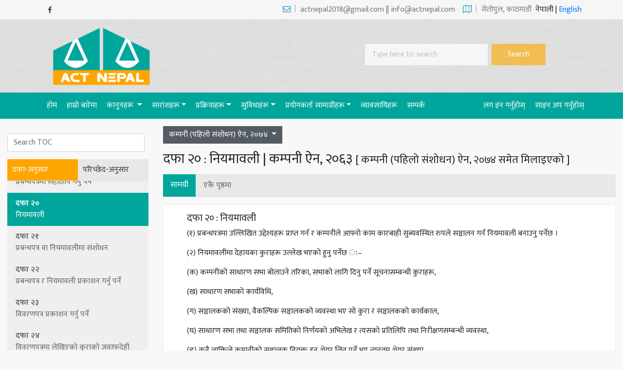

--- FILE ---
content_type: text/html; charset=UTF-8
request_url: https://actnepal.com/np/section/20/1/section-20-articles-of-association-of-companies-act-2063?toc_type=sections
body_size: 30755
content:
<!DOCTYPE html>
<html lang="np">

<head>
    <base href="https://actnepal.com">
    <meta charset="utf-16">
	<meta property="language" content="Nepali" />
		<meta name="viewport" content="width=device-width, initial-scale=1, shrink-to-fit=no">
    <meta name="author" content="Busy Birds Services Pvt. Ltd.">
	<meta property="fb:app_id" content="186554502252147">
	<meta name="description" content="Act Nepal provides in depth comprehensive content with many tools, summaries, a forum for acts, rules, regulations in Nepal.">
	<meta name="twitter:description" content="Act Nepal provides in depth comprehensive content with many tools, summaries, a forum for acts, rules, regulations in Nepal.">
	<meta name="article:description" content="Act Nepal provides in depth comprehensive content with many tools, summaries, a forum for acts, rules, regulations in Nepal.">
	<meta name="keywords" content="नियमावली, दफा २०, प्रबन्धपत्र, नियमावली तथा विवरणपत्र, कम्पनी ऐन, २०६३">
	
	<meta property="og:image:width" content="1200"> 
	<meta property="og:image:height" content="628"> 
	<meta property="og:type" content="website">
	<meta property="og:image" content="https://actnepal.com/custom_design/images/logo.png">
	<meta property="og:title" content="दफा २० : नियमावली | Companies Act, 2063 (2006)">
	<meta property="og:description" content="Act Nepal provides in depth comprehensive content with many tools, summaries, a forum for acts, rules, regulations in Nepal.">
	<meta property="og:url" content="https://actnepal.com/np/section/20/1/section-20-articles-of-association-of-companies-act-2063?toc_type=sections">

	<meta property="twitter:card" content="summary_large_image" />
	
	<meta property="twitter:title" content="दफा २० : नियमावली | Companies Act, 2063 (2006)" />
	<meta property="twitter:description" content="Act Nepal provides in depth comprehensive content with many tools, summaries, a forum for acts, rules, regulations in Nepal." />
	<meta property="twitter:image" content="https://actnepal.com/custom_design/images/logo.png" />
	<meta property="twitter:url" content="https://actnepal.com/np/section/20/1/section-20-articles-of-association-of-companies-act-2063?toc_type=sections" />
	<meta http-equiv="Content-Type" content="text/html" />
	<meta property="robots" content="index, follow" />
	<meta property="revisit-after" content="7 days" />
    
	    <title>दफा २० : नियमावली | Companies Act, 2063 (2006)</title>

    <link rel="manifest" href="/manifest.json">
    <link rel="canonical" href="https://actnepal.com/np/section/20/1/section-20-articles-of-association-of-companies-act-2063"/>
    <!-- Favicon files -->
    <link href="https://actnepal.com/favicon.ico" rel="shortcut icon" type="image/ico">  
    <link rel="apple-touch-icon" sizes="180x180" href="https://actnepal.com/apple-touch-icon.png">
    <link rel="icon" type="image/png" sizes="32x32" href="https://actnepal.com/favicon-32x32.png">
    <link rel="icon" type="image/png" sizes="16x16" href="https://actnepal.com/favicon-16x16.png">
    <link rel="manifest"  href="https://actnepal.com/site.webmanifest">
    <link rel="mask-icon" href="https://actnepal.com/safari-pinned-tab.svg" color="#5bbad5">
    <meta name="msapplication-TileColor" content="#da532c">
    <meta name="theme-color" content="#ffffff">
    <!-- Close of Favicon files -->

    <!-- CSRF Token -->
    <meta name="csrf-token" content="EXmRfAi9bTCvLP6BMviIjTT1qGpvQbke19xrrlYC">

    <link rel="stylesheet" href="https://fonts.googleapis.com/css?family=Source+Sans+Pro:200,200i,300,300i,400,400i,600,600i,700,700i,900,900i">

    <link rel="stylesheet" href="https://fonts.googleapis.com/css?family=Mukta:400,700&display=swap">

    <link rel="stylesheet" href="https://actnepal.com/custom_design/fonts/font-awesome.min.css">

    <link rel="stylesheet" href="/css/toastr.min.css">

    
    <link rel="stylesheet" href="/css/all.css?v=1.2">
    
    <style>
        @media print
        {    
            .no-print, .no-print *
            {
                display: none !important;
            }
        }
    </style>

    
    <style type="text/css">
    #btnOnTab {
        color: #666;
        border-radius: 0px;
        padding: 10px 15px;
    }

    #btnOnTab:hover {
        background-color: white;
        border-bottom: 2px solid #00A69C;
    }

    #tocSearch {
        width: 100%!important;
    }
</style>

    <script>
        window.Laravel = {"csrfToken":"EXmRfAi9bTCvLP6BMviIjTT1qGpvQbke19xrrlYC"};
    </script>


    
    <!-- Global site tag (gtag.js) - Google Analytics -->
    <script async src="https://www.googletagmanager.com/gtag/js?id=UA-116230967-1"></script>
    <script>
      window.dataLayer = window.dataLayer || [];
      function gtag(){dataLayer.push(arguments);}
      gtag('js', new Date());

      gtag('config', 'UA-116230967-1');
    </script>

    
    <!-- Global site tag (gtag.js) - Google Analytics -->
    <script async src="https://www.googletagmanager.com/gtag/js?id=G-16XSTXS87X"></script>
    <script>
    window.dataLayer = window.dataLayer || [];
    function gtag(){dataLayer.push(arguments);}
    gtag('js', new Date());

    gtag('config', 'G-16XSTXS87X');
    </script>

    
    

    
    

    
    <script async src="https://pagead2.googlesyndication.com/pagead/js/adsbygoogle.js?client=ca-pub-7653440160309532"
     crossorigin="anonymous"></script>




</head>
<body class="scrollbar-macosx">

<div id="fb-root"></div>
<script async defer crossorigin="anonymous" src="https://connect.facebook.net/en_GB/sdk.js#xfbml=1&version=v3.3&appId=186554502252147&autoLogAppEvents=1"></script>


<!-- For Facebook Share -->
<div id="fb-root"></div>
<script>(function(d, s, id) {
  var js, fjs = d.getElementsByTagName(s)[0];
  if (d.getElementById(id)) return;
  js = d.createElement(s); js.id = id;
  js.src = 'https://connect.facebook.net/en_GB/sdk.js#xfbml=1&version=v3.2&appId=186554502252147';
  fjs.parentNode.insertBefore(js, fjs);
}(document, 'script', 'facebook-jssdk'));</script>



    <section id="topbar-section" class="topbar">
        <div class="container">
            <div class="row">
                <nav class="navbar navbar-expand-lg navbar-light bg-light">


                    <div class=" navbar-collapse" id="navbarSupportedContenttopbar">


                        <ul class="navbar-nav mr-auto navbar-right">

                            <li class="nav-item">
                                <a class="nav-link" href="https://www.facebook.com/ActNepal/" target="_blank" aria-label="Facebook"><i class="fa fa-facebook" aria-hidden="true"></i></a>
                                
                                
                            </li>
                        </ul>
                        <ul class="navbar-nav navbar-left ml-auto">

                            
                            <li class="nav-item">
                                <a class="nav-link"><i class="fa fa-envelope-o" aria-hidden="true"></i>actnepal2018@gmail.com || info@actnepal.com</a>
                            </li>
                            <li class="nav-item">
                                <a class="nav-link"><i class="fa fa-map-o" aria-hidden="true"></i>सेताेपुल, काठमाडौं</a>
                            </li>

                        </ul>
                    </div>
                                                    <a rel="alternate" hreflang="np"><span>नेपाली&nbsp;</span></a> |  
                            <a rel="alternate" hreflang="en" href="https://actnepal.com/en/section/20/1/section-20-articles-of-association-of-companies-act-2063?toc_type=sections"><span>&nbsp;English</span></a>
                                        </nav>

            </div>
        </div>
    </section>
    <section id="logo-section" class="logo-part">
        <div class="container">
            <div class="row">
                <div class="col-md-7">
                    <div class="logo">
                        <a href="https://actnepal.com/np" aria-label="Act-Nepal-Home">
            <img src="https://actnepal.com/custom_design/images/logo.png" alt="Logo" title="logo" class="img-fluid"  aria-label="Act-Nepal-Logo">
            </a>
                    </div>
                </div>
                <div class="col-md-5 searchbar no-print">

                    <form class="form-inline">
                        <input id="siteSearchQuery1" class="form-control mr-sm-2" type="search" placeholder="Type here to search" aria-label="Search">
                        <button id="siteSearchBtn1" class="btn btn-outline-success my-2 my-sm-0" type="submit">Search</button>
                    </form>
                </div>
            </div>
        </div>
    </section>





    <section class="logo-part row justify-content-center">
        
        <div id="451464274">
            
            
        </div>
    </section>







    <section id="menu-section" class="menu">
        <div class="container">
            <div class="row">
                <nav class="navbar navbar-expand-lg navbar-light bg-light" id="navbar">
                    <a class="navbar-brand navbar-image" href="https://actnepal.com/np"  aria-label="Act-Nepal-Home">
                        <img src="https://actnepal.com/custom_design/images/logo.png" alt="Logo" title="logo" class="img-fluid" aria-label="Act-Nepal-Logo">
                    </a>
                    <button class="navbar-toggler" type="button" data-toggle="collapse" data-target="#navbarSupportedContent" aria-controls="navbarSupportedContent" aria-expanded="false" aria-label="Toggle navigation">
                        <span class="navbar-toggler-icon"></span>
                    </button>

                    <div class="collapse navbar-collapse" id="navbarSupportedContent">
                        <ul class="navbar-nav mr-auto">
                            <li class="nav-item active">
                                <a class="nav-link" href="https://actnepal.com/np">होम <span class="sr-only">(current)</span></a>
                            </li>
                            <li class="nav-item">
                                <a class="nav-link" href="https://actnepal.com/np/about-us">हाम्रो बारेमा</a>
                            </li>
                            <li class="nav-item dropdown">
                                <a class="nav-link dropdown-toggle" href="https://actnepal.com/np/list-of-acts" role="button" data-toggle="dropdown" aria-haspopup="true" aria-expanded="false">
                                  कानुनहरू                                </a>
                                <div class="dropdown-menu" aria-labelledby="navbarDropdown">
                                    <a class="dropdown-item" href="#"><strong>ऐनहरु</strong></a>
                                    
                                     
                                                                                    <a class="dropdown-item" href="https://actnepal.com/np/act/1/1/companies-act-2063-2006">कम्पनी ऐन, २०६३</a>
                                                                                    <a class="dropdown-item" href="https://actnepal.com/np/amended-act/3/income-tax-act-2058-including-amendments-upto-finance-act-2079">आयकर ऐन, २०५८</a>
                                                                                                                <!-- <div class="dropdown-divider"></div> -->
                                    <a class="dropdown-item" href="https://actnepal.com/np/list-of-acts">नयां कानुनहरू थपिदै छन्!!!</a>
                                    
                                    <div class="dropdown-divider"></div>
                                    <a class="dropdown-item" href="#"><strong>संशोधन</strong></a>
                                                                         
                                                                                    <a class="dropdown-item" href="https://actnepal.com/np/amendment/1/companies-first-amendment-act-2074-2017">कम्पनी (पहिलो संशोधन) ऐन, २०७४</a>
                                                                            

                                </div>
                            </li>
                            <li class="nav-item dropdown">
                                <a class="nav-link dropdown-toggle" href="#" role="button" data-toggle="dropdown" aria-haspopup="true" aria-expanded="false">सारांशहरू</a>
                                <div class="dropdown-menu" aria-labelledby="navbarDropdown">
                                    <a class="dropdown-item" href="https://actnepal.com/np/summaries/list-of-summaries">सारांशहरूको सूची</a>
                                    <div class="dropdown-divider"></div>
                                                                                                                        <a class="dropdown-item" href="https://actnepal.com/np/summaries/13/advance-tax-rates">Advance Tax Rates</a>
                                                                                    <a class="dropdown-item" href="https://actnepal.com/np/summaries/12/income-tax-rates-fy-2078-79">Income Tax Rates (FY 2078-79)</a>
                                                                                    <a class="dropdown-item" href="https://actnepal.com/np/summaries/11/income-tax-rates-fy-2077-78">Income Tax Rates (FY 2077-78)</a>
                                                                                    <a class="dropdown-item" href="https://actnepal.com/np/summaries/10/zero-percent-vat">०% मु.अ.कर (0% VAT)</a>
                                                                                    <a class="dropdown-item" href="https://actnepal.com/np/summaries/9/karpati-tax-plate">करपाटी (Tax Plate)</a>
                                                                                    <a class="dropdown-item" href="https://actnepal.com/np/summaries/8/new-tax-codes-applicable-from-2075-04-01">New Tax Codes Applicable from 2075-04-01</a>
                                                                                    <a class="dropdown-item" href="https://actnepal.com/np/summaries/7/tax-deduction-at-source-tds-rates-fy-2076-77">Tax Deduction at Source (TDS) Rates (FY 2076-77)</a>
                                                                                    <a class="dropdown-item" href="https://actnepal.com/np/summaries/6/fines-and-penalties-under-income-tax-act-fy-2076-77">Fines and Penalties under Income Tax Act (FY 2076-77)</a>
                                                                                    <a class="dropdown-item" href="https://actnepal.com/np/summaries/5/income-tax-rates-fy-2076-77">Income Tax Rates (FY 2076-77)</a>
                                                                                    <a class="dropdown-item" href="https://actnepal.com/np/summaries/4/tax-deduction-at-source-tds-rates-fy-2075-76">Tax Deduction at Source (TDS) Rates (FY 2075-76)</a>
                                                                                    <a class="dropdown-item" href="https://actnepal.com/np/summaries/3/income-tax-rates-fy-2075-76">Income Tax Rates (FY 2075-76)</a>
                                                                                                            </div>
                            </li>
                            <li class="nav-item dropdown">
                                <a class="nav-link dropdown-toggle" href="#" role="button" data-toggle="dropdown" aria-haspopup="true" aria-expanded="false">प्रक्रियाहरू</a>
                                <div class="dropdown-menu" aria-labelledby="navbarDropdown">
                                    <a class="dropdown-item" href="https://actnepal.com/np/procedures/list-of-procedures">प्रक्रियाहरूको सूची</a>
                                    <div class="dropdown-divider"></div>
                                                                                                                        <a class="dropdown-item" href="https://actnepal.com/np/procedures/5/registering-personal-pan-card-in-nepal">व्यक्तिगत स्थायी लेखा नम्बर (P-PAN Card Registration) दर्ता  गर्ने तरिका</a>
                                                                                    <a class="dropdown-item" href="https://actnepal.com/np/procedures/4/compulsory-compliance-for-companies-after-establishment">कम्पनी संस्थापना पश्चात कम्पनीले अनिवार्यरुपमा गर्नुपर्ने क्रियाकलापहरु</a>
                                                                                    <a class="dropdown-item" href="https://actnepal.com/np/procedures/3/things-to-pay-attention-for-company-registration">कम्पनी दर्ता सम्बन्धमा ध्यान दिनुपर्ने कुराहरु</a>
                                                                                    <a class="dropdown-item" href="https://actnepal.com/np/procedures/2/requirements-for-registration-of-branch-liaison-office-in-nepal">Requirements for registration of Branch/ Liaison office in Nepal</a>
                                                                                    <a class="dropdown-item" href="https://actnepal.com/np/procedures/1/how-to-submit-online-vat-return">अनलाईन भ्याट रिटर्न फारम कसरी भर्ने</a>
                                                                                                            </div>
                            </li>
                            <li class="nav-item dropdown">
                                <a class="nav-link dropdown-toggle" href="#" role="button" data-toggle="dropdown" aria-haspopup="true" aria-expanded="false">सुविधाहरू</a>
                                <div class="dropdown-menu" aria-labelledby="navbarDropdown">
                                    <a class="dropdown-item" href="https://actnepal.com/np/calculator/income-tax-calculator">आयकर क्यालकुलेटर</a>

                                    <div class="dropdown-divider"></div>
                                    
                                    <a class="dropdown-item" href="https://actnepal.com/np/preeti-to-unicode-converter">प्रिती बाट युनिकोड</a>
                                    
                                    <a class="dropdown-item" href="https://actnepal.com/np/nepali-number-to-text-converter">नेपाली अकं बाट अक्षरमा रुपान्तरण</a>
                                    <a class="dropdown-item" href="https://actnepal.com/np/english-number-to-text-converter">अंग्रेजी अकं बाट अक्षरमा रुपान्तरण</a>
                                    <a class="dropdown-item" href="https://actnepal.com/np/land-unit-converter">जग्गा नाप रूपान्तरण</a>
                                </div>
                            </li>
                            <li class="nav-item dropdown">
                                <a class="nav-link dropdown-toggle" href="#" role="button" data-toggle="dropdown" aria-haspopup="true" aria-expanded="false">प्रयाेगकर्ता सामाग्रीहरू</a>
                                <div class="dropdown-menu" aria-labelledby="navbarDropdown">
                                    <a class="dropdown-item" href="https://actnepal.com/np/forum">
                                    छलफलहरु हेर्नुहोस्</a>

                                    <a class="dropdown-item" href="https://actnepal.com/np/forum/ask-your-question">प्रश्न सोध्नुहोस्</a>

                                    <div class="dropdown-divider"></div>
                                    <a class="dropdown-item" href="https://actnepal.com/np/notice">सुचनाहरू हेर्नुहोस्</a>
                                    <a class="dropdown-item" href="https://actnepal.com/np/notice/create">सुचना अपलोड गर्नुहोस्</a>

                                    <div class="dropdown-divider"></div>
                                    <a class="dropdown-item" href="https://actnepal.com/np/user/sample">नमुनाहरू हेर्नुहोस्</a>
                                    <a class="dropdown-item" href="https://actnepal.com/np/user/sample/create">नमुना अपलोड गर्नुहोस्</a>
                                    
                                    <div class="dropdown-divider"></div>
                                    <a class="dropdown-item" href="https://actnepal.com/np/articles">लेखहरू हेर्नुहोस्</a>
                                    <a class="dropdown-item" href="https://actnepal.com/np/articles/create">लेख लेख्नुहोस</a>

                                    <div class="dropdown-divider"></div>
                                    <a class="dropdown-item" href="https://actnepal.com/np/feed">अपडेटहरू हेर्नुहोस्</a>

                                </div>
                            </li>
                            <li class="nav-item">
                                <a class="nav-link" href="https://actnepal.com/np/professionals">व्यावसायिहरू</a>
                            </li>
                            <li class="nav-item">
                                <a class="nav-link" href="https://actnepal.com/np/contact-us">सम्पर्क</a>
                            </li>
                            <!-- <li class="nav-item">
                                <a class="nav-link" href="faq.php">FAQ</a>
                            </li>
                            <li class="nav-item dropdown">
                                <a class="nav-link dropdown-toggle" href="#" id="navbarDropdown" role="button" data-toggle="dropdown" aria-haspopup="true" aria-expanded="false">
        Tools
        </a>
                                <div class="dropdown-menu" aria-labelledby="navbarDropdown">
                                    <a class="dropdown-item" href="#">Interest calculator</a>
                                    <a class="dropdown-item" href="#">Fine calculator</a>
                                    <a class="dropdown-item" href="#">Fees calculator</a>
                                    <!-- <div class="dropdown-divider"></div> -->
                                    <!-- <a class="dropdown-item" href="#">Date checker</a>
                                </div>
                            </li> -->
                        </ul>
                        <ul class="navbar-nav">
                                                    <li class="nav-item">
                                <a class="nav-link" href="https://actnepal.com/login">लग इन गर्नुहोस्</a>
                            </li>
                            <li class="nav-item">
                                <a class="nav-link" href="https://actnepal.com/register">साइन अप गर्नुहोस्</a>
                            </li>
                                                </ul>
                        <form class="form-inline navbar-form">
                            <input id="siteSearchQuery2" class="form-control mr-sm-2" type="search" placeholder="Type here to search" aria-label="Search">
                            <button id="siteSearchBtn2" class="btn btn-outline-success my-2 my-sm-0" type="submit">Search</button>
                        </form>
                    </div>
                </nav>
            </div>
        </div>
    </section>

<section id="acts-content" class="content">
    <div class="container-fluid">
        <div class="row">
            <div class="col-md-3">
    <button type="button" class="navbar-toggle btn" data-toggle="collapse" data-target="#leftbar" aria-expanded="false" id="leftbarCollapseBtn">
        <span class="sr-only">Toggle navigation</span>
        <i class="fa fa-bars fa-2x"></i>
    </button>
    <!-- LEFT BAR -->
    <div class="leftbar navbar-collapse collapse" id="leftbar">
        <div class="leftbar-search">
            <form class="form-inline">
                <input class="form-control mr-sm-2" type="search" placeholder="Search TOC" aria-label="Search" id="tocSearch" onkeyup="sectionSearch()">
            </form>
        </div>
        <!--left menu item -->

        <ul class="nav nav-tabs leftbar-tabs" id="toggleButtons">
                            <li class="active"><a data-toggle="tab" href="#sections">दफा-अनुसार</a></li>
                <li><a data-toggle="tab" href="#chapters">परिच्छेद-अनुसार</a></li>
                    </ul>

        <div class="tab-content">
                            <div id="sections" class="tab-pane show fade in active">
                            <ul class="nav admin-menu" id="sectionWise">
                                            <li  >
                            <a href="https://actnepal.com/np/preamble/1/1/an-act-made-to-amend-and-consolidate-the-law-relating-to-companies?toc_type=sections">प्रस्तावना</a>
                        </li>
                                                                                            <li >
                                <a href="https://actnepal.com/np/section/1/1/section-1-short-title-and-commencement-of-companies-act-2063?toc_type=sections">
                                                                        दफा १ 
                                    <span>संक्षिप्त नाम र प्रारम्भ</span>
                                </a>
                            </li>
                                                    <li >
                                <a href="https://actnepal.com/np/section/2/1/section-2-definitions-of-companies-act-2063?toc_type=sections">
                                                                        दफा २ 
                                    <span>परिभाषा</span>
                                </a>
                            </li>
                                                    <li >
                                <a href="https://actnepal.com/np/section/3/1/section-3-incorporation-of-company-of-companies-act-2063?toc_type=sections">
                                                                        दफा ३ 
                                    <span>कम्पनीको संस्थापना</span>
                                </a>
                            </li>
                                                    <li >
                                <a href="https://actnepal.com/np/section/4/1/section-4-application-to-be-made-for-incorporation-of-company-of-companies-act-2063?toc_type=sections">
                                                                        दफा ४ 
                                    <span>कम्पनी संस्थापनाको लागि निवेदन दिनु पर्ने</span>
                                </a>
                            </li>
                                                    <li >
                                <a href="https://actnepal.com/np/section/5/1/section-5-registration-of-company-of-companies-act-2063?toc_type=sections">
                                                                        दफा ५ 
                                    <span>कम्पनी दर्ता गर्नु पर्ने</span>
                                </a>
                            </li>
                                                    <li >
                                <a href="https://actnepal.com/np/section/6/1/section-6-power-to-refuse-to-register-company-of-companies-act-2063?toc_type=sections">
                                                                        दफा ६ 
                                    <span>कम्पनी दर्ता गर्न इन्कार गर्न सकिने</span>
                                </a>
                            </li>
                                                    <li >
                                <a href="https://actnepal.com/np/section/7/1/section-7-company-to-be-a-body-corporate-of-companies-act-2063?toc_type=sections">
                                                                        दफा ७ 
                                    <span>कम्पनी संगठित संस्था हुने</span>
                                </a>
                            </li>
                                                    <li >
                                <a href="https://actnepal.com/np/section/8/1/section-8-limited-liability-of-companies-act-2063?toc_type=sections">
                                                                        दफा ८ 
                                    <span>दायित्व सीमित हुने</span>
                                </a>
                            </li>
                                                    <li >
                                <a href="https://actnepal.com/np/section/9/1/section-9-number-of-shareholders-of-companies-act-2063?toc_type=sections">
                                                                        दफा ९ 
                                    <span>शेयरधनीहरूको संख्या</span>
                                </a>
                            </li>
                                                    <li >
                                <a href="https://actnepal.com/np/section/10/1/section-10-terms-to-be-abided-by-company-of-companies-act-2063?toc_type=sections">
                                                                        दफा १० 
                                    <span>कम्पनीले पालन गर्नु पर्ने शर्तहरू</span>
                                </a>
                            </li>
                                                    <li >
                                <a href="https://actnepal.com/np/section/11/1/section-11-paid-up-capital-of-public-company-of-companies-act-2063?toc_type=sections">
                                                                        दफा ११ 
                                    <span>पब्लिक कम्पनीको चुक्ता पूँजी</span>
                                </a>
                            </li>
                                                    <li >
                                <a href="https://actnepal.com/np/section/12/1/section-12-to-be-incorporated-as-public-company-to-carry-on-some-specific-transactions-of-companies-act-2063?toc_type=sections">
                                                                        दफा १२ 
                                    <span>केही खास कारोबार गर्न पब्लिक कम्पनी हुनु पर्ने</span>
                                </a>
                            </li>
                                                    <li >
                                <a href="https://actnepal.com/np/section/13/1/section-13-conversion-of-private-company-into-public-company-of-companies-act-2063?toc_type=sections">
                                                                        दफा १३ 
                                    <span>प्राइभेट कम्पनी पब्लिक कम्पनीमा परिणत हुने</span>
                                </a>
                            </li>
                                                    <li >
                                <a href="https://actnepal.com/np/section/14/1/section-14-conversion-of-public-company-into-a-private-company-of-companies-act-2063?toc_type=sections">
                                                                        दफा १४ 
                                    <span>पब्लिक कम्पनी प्राइभेट कम्पनीमा परिणत हुने</span>
                                </a>
                            </li>
                                                    <li >
                                <a href="https://actnepal.com/np/section/15/1/section-15-service-of-summons-notice-etc-of-companies-act-2063?toc_type=sections">
                                                                        दफा १५ 
                                    <span>म्याद, सूचना आदि तामेल गर्ने</span>
                                </a>
                            </li>
                                                    <li >
                                <a href="https://actnepal.com/np/section/16/1/section-16-functions-and-duties-of-registrar-of-companies-act-2063?toc_type=sections">
                                                                        दफा १६ 
                                    <span>रजिष्ट्रारको काम र कर्तव्य</span>
                                </a>
                            </li>
                                                    <li >
                                <a href="https://actnepal.com/np/section/17/1/section-17-pre-incorporation-contract-of-companies-act-2063?toc_type=sections">
                                                                        दफा १७ 
                                    <span>संस्थापनापूर्व करार</span>
                                </a>
                            </li>
                                                    <li >
                                <a href="https://actnepal.com/np/section/18/1/section-18-memorandum-of-association-of-companies-act-2063?toc_type=sections">
                                                                        दफा १८ 
                                    <span>प्रबन्धपत्र</span>
                                </a>
                            </li>
                                                    <li >
                                <a href="https://actnepal.com/np/section/19/1/section-19-signature-to-be-affixed-on-memorandum-of-association-of-companies-act-2063?toc_type=sections">
                                                                        दफा १९ 
                                    <span>प्रबन्धपत्रमा सहीछाप गर्नु पर्ने</span>
                                </a>
                            </li>
                                                    <li class="active" id="activeSectionListItem" >
                                <a href="https://actnepal.com/np/section/20/1/section-20-articles-of-association-of-companies-act-2063?toc_type=sections">
                                                                        दफा २० 
                                    <span>नियमावली</span>
                                </a>
                            </li>
                                                    <li >
                                <a href="https://actnepal.com/np/section/21/1/section-21-amendment-to-memorandum-of-association-and-articles-of-association-of-companies-act-2063?toc_type=sections">
                                                                        दफा २१ 
                                    <span>प्रबन्धपत्र वा नियमावलीमा संशोधन</span>
                                </a>
                            </li>
                                                    <li >
                                <a href="https://actnepal.com/np/section/22/1/section-22-memorandum-of-association-and-articles-of-association-to-be-published-of-companies-act-2063?toc_type=sections">
                                                                        दफा २२ 
                                    <span>प्रबन्धपत्र र नियमावली प्रकाशन गर्नु पर्ने</span>
                                </a>
                            </li>
                                                    <li >
                                <a href="https://actnepal.com/np/section/23/1/section-23-prospectus-to-be-published-of-companies-act-2063?toc_type=sections">
                                                                        दफा २३ 
                                    <span>विवरणपत्र प्रकाशन गर्नु पर्ने</span>
                                </a>
                            </li>
                                                    <li >
                                <a href="https://actnepal.com/np/section/24/1/section-24-liability-for-matters-contained-in-prospectus-of-companies-act-2063?toc_type=sections">
                                                                        दफा २४ 
                                    <span>विवरणपत्रमा लेखिएको कुराको जवाफदेही</span>
                                </a>
                            </li>
                                                    <li >
                                <a href="https://actnepal.com/np/section/25/1/section-25-duplicate-copies-to-be-issued-of-companies-act-2063?toc_type=sections">
                                                                        दफा २५ 
                                    <span>प्रतिलिपि दिनु पर्ने</span>
                                </a>
                            </li>
                                                    <li >
                                <a href="https://actnepal.com/np/section/26/1/section-26-seal-of-company-and-its-use-of-companies-act-2063?toc_type=sections">
                                                                        दफा २६ 
                                    <span>कम्पनीको छाप र सोको प्रयोग</span>
                                </a>
                            </li>
                                                    <li >
                                <a href="https://actnepal.com/np/section/27/1/section-27-face-value-of-shares-and-application-of-companies-act-2063?toc_type=sections">
                                                                        दफा २७ 
                                    <span>शेयरको अङ्कित मूल्य र दरखास्त</span>
                                </a>
                            </li>
                                                    <li >
                                <a href="https://actnepal.com/np/section/28/1/section-28-allotment-of-shares-of-companies-act-2063?toc_type=sections">
                                                                        दफा २८ 
                                    <span>शेयरको बाँडफाँड</span>
                                </a>
                            </li>
                                                    <li >
                                <a href="https://actnepal.com/np/section/29/1/section-29-power-to-issue-shares-at-premium-of-companies-act-2063?toc_type=sections">
                                                                        दफा २९ 
                                    <span>प्रिमियम मूल्यको शेयर जारी गर्न सकिने</span>
                                </a>
                            </li>
                                                    <li >
                                <a href="https://actnepal.com/np/section/30/1/section-30-shares-with-different-rights-and-rights-of-such-shareholders-of-companies-act-2063?toc_type=sections">
                                                                        दफा ३० 
                                    <span>फरक अधिकार भएका शेयर र त्यस्ता शेयरधनीको अधिकार</span>
                                </a>
                            </li>
                                                    <li >
                                <a href="https://actnepal.com/np/section/31/1/section-31-return-of-shares-to-be-filed-with-office-of-companies-act-2063?toc_type=sections">
                                                                        दफा ३१ 
                                    <span>शेयरको विवरण कार्यालयमा पठाउने</span>
                                </a>
                            </li>
                                                    <li >
                                <a href="https://actnepal.com/np/section/32/1/section-32-dealing-in-securities-of-companies-act-2063?toc_type=sections">
                                                                        दफा ३२ 
                                    <span>धितोपत्र कारोबार गर्ने</span>
                                </a>
                            </li>
                                                    <li >
                                <a href="https://actnepal.com/np/section/33/1/section-33-share-certificate-of-companies-act-2063?toc_type=sections">
                                                                        दफा ३३ 
                                    <span>शेयर प्रमाणपत्र</span>
                                </a>
                            </li>
                                                    <li >
                                <a href="https://actnepal.com/np/section/34/1/section-34-raising-loans-or-issuing-debentures-of-companies-act-2063?toc_type=sections">
                                                                        दफा ३४ 
                                    <span>ऋण वा डिबेञ्चर उठाउने</span>
                                </a>
                            </li>
                                                    <li >
                                <a href="https://actnepal.com/np/section/35/1/section-35-procedures-for-issuing-debentures-of-companies-act-2063?toc_type=sections">
                                                                        दफा ३५ 
                                    <span>डिबेञ्चर उठाउने कार्यविधि</span>
                                </a>
                            </li>
                                                    <li >
                                <a href="https://actnepal.com/np/section/36/1/section-36-agreement-to-be-concluded-between-debenture-trustee-and-company-of-companies-act-2063?toc_type=sections">
                                                                        दफा ३६ 
                                    <span>डिबेञ्चर ट्रष्टी र कम्पनीबीच सम्झौता हुनु पर्ने</span>
                                </a>
                            </li>
                                                    <li >
                                <a href="https://actnepal.com/np/section/37/1/section-37-inquiry-and-demand-of-statements-by-debenture-trustee-of-companies-act-2063?toc_type=sections">
                                                                        दफा ३७ 
                                    <span>डिबेञ्चर ट्रष्टीले जाँचबुझ गर्न र विवरण माग गर्न सक्ने</span>
                                </a>
                            </li>
                                                    <li >
                                <a href="https://actnepal.com/np/section/38/1/section-38-company-to-submit-periodic-statements-to-debenture-trustee-of-companies-act-2063?toc_type=sections">
                                                                        दफा ३८ 
                                    <span>कम्पनीले डिबेञ्चर ट्रष्टीसमक्ष आवधिक विवरण पेश गर्नु पर्ने</span>
                                </a>
                            </li>
                                                    <li >
                                <a href="https://actnepal.com/np/section/39/1/section-39-rights-and-liabilities-of-debenture-trustee-of-companies-act-2063?toc_type=sections">
                                                                        दफा ३९ 
                                    <span>डिबेञ्चर ट्रष्टीको अधिकार र दायित्व</span>
                                </a>
                            </li>
                                                    <li >
                                <a href="https://actnepal.com/np/section/40/1/section-40-service-charges-to-be-collected-by-debenture-trustee-of-companies-act-2063?toc_type=sections">
                                                                        दफा ४० 
                                    <span>डिबेञ्चर ट्रष्टीले सेवा शुल्क लिने</span>
                                </a>
                            </li>
                                                    <li >
                                <a href="https://actnepal.com/np/section/41/1/section-41-debenture-trustee-to-have-rights-of-debenture-holder-of-companies-act-2063?toc_type=sections">
                                                                        दफा ४१ 
                                    <span>डिबेञ्चर ट्रष्टीलाई डिबेञ्चरवालाको अधिकार हुने</span>
                                </a>
                            </li>
                                                    <li >
                                <a href="https://actnepal.com/np/section/42/1/section-42-sale-or-pledge-of-shares-or-debentures-of-companies-act-2063?toc_type=sections">
                                                                        दफा ४२ 
                                    <span>शेयर वा डिबेञ्चर बिक्री गर्न वा धितोबन्धक राख्न सकिने</span>
                                </a>
                            </li>
                                                    <li >
                                <a href="https://actnepal.com/np/section/43/1/section-43-transmission-of-shares-or-debentures-of-companies-act-2063?toc_type=sections">
                                                                        दफा ४३ 
                                    <span>शेयर वा डिबेञ्चर दाखिल खारेज गर्ने</span>
                                </a>
                            </li>
                                                    <li >
                                <a href="https://actnepal.com/np/section/44/1/section-44-refusal-to-register-share-or-debenture-of-companies-act-2063?toc_type=sections">
                                                                        दफा ४४ 
                                    <span>शेयर वा डिबेञ्चरको दर्ता गर्न इन्कार गर्न सकिने</span>
                                </a>
                            </li>
                                                    <li >
                                <a href="https://actnepal.com/np/section/45/1/section-45-other-circumstances-where-shares-or-debentures-may-be-transmitted-of-companies-act-2063?toc_type=sections">
                                                                        दफा ४५ 
                                    <span>शेयर वा डिबेञ्चर दाखिल खारेज हुने अन्य अवस्था</span>
                                </a>
                            </li>
                                                    <li >
                                <a href="https://actnepal.com/np/section/46/1/section-46-shareholder-and-debenture-holder-register-of-companies-act-2063?toc_type=sections">
                                                                        दफा ४६ 
                                    <span>शेयरधनी र डिबेञ्चरवालाको दर्ताकिताब</span>
                                </a>
                            </li>
                                                    <li >
                                <a href="https://actnepal.com/np/section/47/1/section-47-information-on-title-to-share-of-companies-act-2063?toc_type=sections">
                                                                        दफा ४७ 
                                    <span>शेयरमा रहेको हकसम्बन्धी जानकारी</span>
                                </a>
                            </li>
                                                    <li >
                                <a href="https://actnepal.com/np/section/48/1/section-48-address-of-shareholder-of-companies-act-2063?toc_type=sections">
                                                                        दफा ४८ 
                                    <span>शेयरधनीको ठेगाना</span>
                                </a>
                            </li>
                                                    <li >
                                <a href="https://actnepal.com/np/section/49/1/section-49-index-of-shareholders-of-companies-act-2063?toc_type=sections">
                                                                        दफा ४९ 
                                    <span>शेयरधनीको सूची</span>
                                </a>
                            </li>
                                                    <li >
                                <a href="https://actnepal.com/np/section/50/1/section-50-substantial-shareholders-of-companies-act-2063?toc_type=sections">
                                                                        दफा ५० 
                                    <span>आधारभूत शेयरधनीहरु</span>
                                </a>
                            </li>
                                                    <li >
                                <a href="https://actnepal.com/np/section/51/1/section-51-inventory-of-shares-debentures-and-loans-of-companies-act-2063?toc_type=sections">
                                                                        दफा ५१ 
                                    <span>शेयर, डिबेञ्चर र ऋणको लगत</span>
                                </a>
                            </li>
                                                    <li >
                                <a href="https://actnepal.com/np/section/52/1/section-52-lien-on-shares-of-companies-act-2063?toc_type=sections">
                                                                        दफा ५२ 
                                    <span>शेयरमा दाबी</span>
                                </a>
                            </li>
                                                    <li >
                                <a href="https://actnepal.com/np/section/53/1/section-53-payment-of-amount-for-shares-of-companies-act-2063?toc_type=sections">
                                                                        दफा ५३ 
                                    <span>शेयरबापतको रकमको भुक्तानी</span>
                                </a>
                            </li>
                                                    <li >
                                <a href="https://actnepal.com/np/section/54/1/section-54-payment-of-amount-of-shares-held-jointly-of-companies-act-2063?toc_type=sections">
                                                                        दफा ५४ 
                                    <span>साझा गरी लिएको शेयरको रकम चुक्ता गर्ने</span>
                                </a>
                            </li>
                                                    <li >
                                <a href="https://actnepal.com/np/section/55/1/section-55-ownership-of-shares-and-debentures-of-companies-act-2063?toc_type=sections">
                                                                        दफा ५५ 
                                    <span>शेयर डिबेञ्चरमा हकदार मानिने</span>
                                </a>
                            </li>
                                                    <li >
                                <a href="https://actnepal.com/np/section/56/1/section-56-power-of-company-to-alter-its-share-capital-of-companies-act-2063?toc_type=sections">
                                                                        दफा ५६ 
                                    <span>शेयर पूँजी हेरफेर गर्ने कम्पनीको अधिकार</span>
                                </a>
                            </li>
                                                    <li >
                                <a href="https://actnepal.com/np/section/57/1/section-57-reduction-of-share-capital-of-companies-act-2063?toc_type=sections">
                                                                        दफा ५७ 
                                    <span>शेयर पूँजी घटाउने</span>
                                </a>
                            </li>
                                                    <li >
                                <a href="https://actnepal.com/np/section/58/1/section-58-procedures-for-obtaining-approval-of-court-to-reduce-share-capital-of-companies-act-2063?toc_type=sections">
                                                                        दफा ५८ 
                                    <span>शेयर पूँजी घटाउन अदालतको स्वीकृति प्राप्त गर्ने कार्यविधि</span>
                                </a>
                            </li>
                                                    <li >
                                <a href="https://actnepal.com/np/section/59/1/section-59-liability-of-shareholders-in-respect-of-reduced-share-capital-of-companies-act-2063?toc_type=sections">
                                                                        दफा ५९ 
                                    <span>पूँजी घटाइएको शेयरमा शेयरधनीहरुको दायित्व</span>
                                </a>
                            </li>
                                                    <li >
                                <a href="https://actnepal.com/np/section/60/1/section-60-directors-to-be-responsible-in-the-case-o-f-loss-of-net-worth-of-company-of-companies-act-2063?toc_type=sections">
                                                                        दफा ६० 
                                    <span>कम्पनीको खुद सम्पत्ति घटेमा सञ्चालक जिम्मेवार हुने</span>
                                </a>
                            </li>
                                                    <li >
                                <a href="https://actnepal.com/np/section/61/1/section-61-prohibition-on-purchase-by-company-of-its-own-shares-of-companies-act-2063?toc_type=sections">
                                                                        दफा ६१ 
                                    <span>कम्पनीले आफ्नो शेयर आपैmले खरिद गर्न नहुने</span>
                                </a>
                            </li>
                                                    <li >
                                <a href="https://actnepal.com/np/section/62/1/section-62-prohibition-on-providing-loan-or-financial-assistance-by-company-to-purchase-its-own-shares-of-companies-act-2063?toc_type=sections">
                                                                        दफा ६२ 
                                    <span>कम्पनीले आफ्नो शेयर खरिद गर्न कुनै ऋण वा आर्थिक सहयोग दिन नहुने</span>
                                </a>
                            </li>
                                                    <li >
                                <a href="https://actnepal.com/np/section/63/1/section-63-to-obtain-approval-for-commencing-business-of-companies-act-2063?toc_type=sections">
                                                                        दफा ६३ 
                                    <span>कारोबार प्रारम्भ गर्न स्वीकृति लिनु पर्ने</span>
                                </a>
                            </li>
                                                    <li >
                                <a href="https://actnepal.com/np/section/64/1/section-64-prohibition-on-issue-or-sale-of-shares-at-a-discount-of-companies-act-2063?toc_type=sections">
                                                                        दफा ६४ 
                                    <span>डिस्काउण्टमा शेयर निष्काशन गर्न वा बिक्री गर्न नहुने</span>
                                </a>
                            </li>
                                                    <li >
                                <a href="https://actnepal.com/np/section/65/1/section-65-preference-shares-of-companies-act-2063?toc_type=sections">
                                                                        दफा ६५ 
                                    <span>अग्राधिकार शेयर</span>
                                </a>
                            </li>
                                                    <li >
                                <a href="https://actnepal.com/np/section/66/1/section-66-restriction-on-minor-and-person-disqualified-under-law-to-make-contract-to-be-promoter-of-companies-act-2063?toc_type=sections">
                                                                        दफा ६६ 
                                    <span>नाबालक र कानूनबमोजिम करार गर्न अयोग्य व्यक्ति संस्थापक हुनमा बन्देज</span>
                                </a>
                            </li>
                                                    <li >
                                <a href="https://actnepal.com/np/section/67/1/section-67-general-meetings-of-company-of-companies-act-2063?toc_type=sections">
                                                                        दफा ६७ 
                                    <span>कम्पनीको साधारण सभा</span>
                                </a>
                            </li>
                                                    <li >
                                <a href="https://actnepal.com/np/section/68/1/section-68-directors-required-to-be-present-of-companies-act-2063?toc_type=sections">
                                                                        दफा ६८ 
                                    <span>सञ्चालकहरू उपस्थित हुनु पर्ने</span>
                                </a>
                            </li>
                                                    <li >
                                <a href="https://actnepal.com/np/section/69/1/section-69-legality-of-meeting-of-companies-act-2063?toc_type=sections">
                                                                        दफा ६९ 
                                    <span>सभाको वैधानिकता</span>
                                </a>
                            </li>
                                                    <li >
                                <a href="https://actnepal.com/np/section/70/1/section-70-cases-where-attendance-or-voting-in-meeting-is-restricted-of-companies-act-2063?toc_type=sections">
                                                                        दफा ७० 
                                    <span>सभामा भाग लिन र मतदान गर्न नपाउने अवस्था</span>
                                </a>
                            </li>
                                                    <li >
                                <a href="https://actnepal.com/np/section/71/1/section-71-right-to-vote-in-general-meeting-of-companies-act-2063?toc_type=sections">
                                                                        दफा ७१ 
                                    <span>साधारण सभामा मतदान गर्ने अधिकार</span>
                                </a>
                            </li>
                                                    <li >
                                <a href="https://actnepal.com/np/section/72/1/section-72-provision-on-voting-in-election-of-director-of-companies-act-2063?toc_type=sections">
                                                                        दफा ७२ 
                                    <span>सञ्चालकको निर्वाचन गर्दा मतदान गर्ने व्यवस्था</span>
                                </a>
                            </li>
                                                    <li >
                                <a href="https://actnepal.com/np/section/73/1/section-73-quorum-of-companies-act-2063?toc_type=sections">
                                                                        दफा ७३ 
                                    <span>गणपूरक संख्या</span>
                                </a>
                            </li>
                                                    <li >
                                <a href="https://actnepal.com/np/section/74/1/section-74-discussion-and-decision-of-companies-act-2063?toc_type=sections">
                                                                        दफा ७४ 
                                    <span>छलफल र निर्णय</span>
                                </a>
                            </li>
                                                    <li >
                                <a href="https://actnepal.com/np/section/75/1/section-75-minutes-to-be-kept-of-companies-act-2063?toc_type=sections">
                                                                        दफा ७५ 
                                    <span>विवरण राख्नु पर्ने</span>
                                </a>
                            </li>
                                                    <li >
                                <a href="https://actnepal.com/np/section/76/1/section-76-annual-general-meeting-of-companies-act-2063?toc_type=sections">
                                                                        दफा ७६ 
                                    <span>वार्षिक साधारण सभा</span>
                                </a>
                            </li>
                                                    <li >
                                <a href="https://actnepal.com/np/section/77/1/section-77-matters-to-be-presented-and-decided-in-annual-general-meeting-of-companies-act-2063?toc_type=sections">
                                                                        दफा ७७ 
                                    <span>वार्षिक साधारण सभामा पेश गर्नु पर्ने र निर्णय हुनु पर्ने विषयहरू</span>
                                </a>
                            </li>
                                                    <li >
                                <a href="https://actnepal.com/np/section/78/1/section-78-report-to-be-submitted-to-office-of-companies-act-2063?toc_type=sections">
                                                                        दफा ७८ 
                                    <span>कार्यालयमा प्रतिवेदन पेश गर्नु पर्ने</span>
                                </a>
                            </li>
                                                    <li >
                                <a href="https://actnepal.com/np/section/79/1/section-79-preparation-of-documents-for-annual-general-meeting-of-companies-act-2063?toc_type=sections">
                                                                        दफा ७९ 
                                    <span>वार्षिक साधारण सभाको निमित्त कागजात तयार राख्ने</span>
                                </a>
                            </li>
                                                    <li >
                                <a href="https://actnepal.com/np/section/80/1/section-80-return-of-annual-general-meeting-to-be-forwarded-to-office-of-companies-act-2063?toc_type=sections">
                                                                        दफा ८० 
                                    <span>वार्षिक विवरण पेश गर्ने</span>
                                </a>
                            </li>
                                                    <li >
                                <a href="https://actnepal.com/np/section/81/1/section-81-fine-to-be-imposed-in-case-of-failure-to-submit-returns-of-companies-act-2063?toc_type=sections">
                                                                        दफा ८१ 
                                    <span>विवरण नपठाएमा जरिबाना हुने</span>
                                </a>
                            </li>
                                                    <li >
                                <a href="https://actnepal.com/np/section/82/1/section-82-extra-ordinary-general-meeting-of-companies-act-2063?toc_type=sections">
                                                                        दफा ८२ 
                                    <span>विशेष साधारण सभा</span>
                                </a>
                            </li>
                                                    <li >
                                <a href="https://actnepal.com/np/section/83/1/section-83-special-resolutions-to-be-presented-of-companies-act-2063?toc_type=sections">
                                                                        दफा ८३ 
                                    <span>विशेष प्रस्ताव पेश गर्नु पर्ने</span>
                                </a>
                            </li>
                                                    <li >
                                <a href="https://actnepal.com/np/section/84/1/section-84-provisions-on-sending-abstract-of-financial-statement-to-shareholders-of-companies-act-2063?toc_type=sections">
                                                                        दफा ८४ 
                                    <span>शेयरधनीहरूलाई संक्षिप्त आर्थिक विवरण पठाउने व्यवस्था</span>
                                </a>
                            </li>
                                                    <li >
                                <a href="https://actnepal.com/np/section/85/1/section-85-registration-number-to-be-mentioned-of-companies-act-2063?toc_type=sections">
                                                                        दफा ८५ 
                                    <span>दर्ता नम्बर उल्लेख गर्नु पर्ने</span>
                                </a>
                            </li>
                                                    <li >
                                <a href="https://actnepal.com/np/section/86/1/section-86-board-of-directors-and-number-of-directors-of-companies-act-2063?toc_type=sections">
                                                                        दफा ८६ 
                                    <span>सञ्चालक समिति र सञ्चालकको संख्या</span>
                                </a>
                            </li>
                                                    <li >
                                <a href="https://actnepal.com/np/section/87/1/section-87-appointment-of-directors-of-companies-act-2063?toc_type=sections">
                                                                        दफा ८७ 
                                    <span>सञ्चालकहरूको नियुक्ति</span>
                                </a>
                            </li>
                                                    <li >
                                <a href="https://actnepal.com/np/section/88/1/section-88-shares-qualification-of-director-of-companies-act-2063?toc_type=sections">
                                                                        दफा ८८ 
                                    <span>सञ्चालक हुनको निमित्त लिनु पर्ने शेयर</span>
                                </a>
                            </li>
                                                    <li >
                                <a href="https://actnepal.com/np/section/89/1/section-89-circumstances-where-one-is-disqualified-to-be-appointed-to-or-continue-to-hold-office-of-director-of-companies-act-2063?toc_type=sections">
                                                                        दफा ८९ 
                                    <span>सञ्चालकको पदमा नियुक्त हुन वा बहाल रहन नसक्ने अवस्था</span>
                                </a>
                            </li>
                                                    <li >
                                <a href="https://actnepal.com/np/section/90/1/section-90-term-of-of-office-of-directors-of-companies-act-2063?toc_type=sections">
                                                                        दफा ९० 
                                    <span>सञ्चालकहरूको कार्यकाल</span>
                                </a>
                            </li>
                                                    <li >
                                <a href="https://actnepal.com/np/section/91/1/section-91-remuneration-allowance-reward-etc-of-directors-of-companies-act-2063?toc_type=sections">
                                                                        दफा ९१ 
                                    <span>सञ्चालकहरूको पारिश्रमिक, भत्ता, पुरस्कार इत्यादि</span>
                                </a>
                            </li>
                                                    <li >
                                <a href="https://actnepal.com/np/section/92/1/section-92-disclosure-by-directors-of-companies-act-2063?toc_type=sections">
                                                                        दफा ९२ 
                                    <span>सञ्चालकहरूले जानकारी गराउनु पर्ने</span>
                                </a>
                            </li>
                                                    <li >
                                <a href="https://actnepal.com/np/section/93/1/section-93-transaction-with-company-in-which-director-is-involved-of-companies-act-2063?toc_type=sections">
                                                                        दफा ९३ 
                                    <span>सञ्चालकको संलग्नता रहेको कम्पनीसँगको कारोबार</span>
                                </a>
                            </li>
                                                    <li >
                                <a href="https://actnepal.com/np/section/94/1/section-94-directors-to-make-disclosure-in-shares-of-companies-act-2063?toc_type=sections">
                                                                        दफा ९४ 
                                    <span>सञ्चालकले शेयर बारेमा जानकारी गराउनु पर्ने</span>
                                </a>
                            </li>
                                                    <li >
                                <a href="https://actnepal.com/np/section/95/1/section-95-powers-and-duties-of-board-of-directors-of-companies-act-2063?toc_type=sections">
                                                                        दफा ९५ 
                                    <span>सञ्चालक समितिको अधिकार र कर्तव्य</span>
                                </a>
                            </li>
                                                    <li >
                                <a href="https://actnepal.com/np/section/96/1/section-96-appointment-of-managing-directors-and-management-of-company-of-companies-act-2063?toc_type=sections">
                                                                        दफा ९६ 
                                    <span>प्रबन्ध सञ्चालकको नियुक्ति र कम्पनीको व्यवस्थापन</span>
                                </a>
                            </li>
                                                    <li >
                                <a href="https://actnepal.com/np/section/97/1/section-97-meetings-of-board-of-directors-of-companies-act-2063?toc_type=sections">
                                                                        दफा ९७ 
                                    <span>सञ्चालक समितिको बैठक</span>
                                </a>
                            </li>
                                                    <li >
                                <a href="https://actnepal.com/np/section/98/1/section-98-notice-of-meeting-of-board-of-directors-of-companies-act-2063?toc_type=sections">
                                                                        दफा ९८ 
                                    <span>सञ्चालक समितिको बैठकको सूचना</span>
                                </a>
                            </li>
                                                    <li >
                                <a href="https://actnepal.com/np/section/99/1/section-99-responsibilities-and-duties-of-directors-of-companies-act-2063?toc_type=sections">
                                                                        दफा ९९ 
                                    <span>सञ्चालकहरूको जवाफदेही तथा दायित्व</span>
                                </a>
                            </li>
                                                    <li >
                                <a href="https://actnepal.com/np/section/100/1/section-100-disclosure-about-securities-of-companies-act-2063?toc_type=sections">
                                                                        दफा १०० 
                                    <span>धितोपत्रको जानकारी गराउनु पर्ने</span>
                                </a>
                            </li>
                                                    <li >
                                <a href="https://actnepal.com/np/section/101/1/section-101-prohibition-on-loans-to-officers-or-shareholders-of-companies-act-2063?toc_type=sections">
                                                                        दफा १०१ 
                                    <span>पदाधिकारी वा शेयरधनीलाई ऋण प्रदान गर्न प्रतिवन्ध</span>
                                </a>
                            </li>
                                                    <li >
                                <a href="https://actnepal.com/np/section/102/1/section-102-prohibition-on-giving-false-statements-by-officers-of-companies-act-2063?toc_type=sections">
                                                                        दफा १०२ 
                                    <span>पदाधिकारीले भूmट्टा विवरण दिन नहुने</span>
                                </a>
                            </li>
                                                    <li >
                                <a href="https://actnepal.com/np/section/103/1/section-103-transaction-with-other-person-and-jurisdiction-of-company-of-companies-act-2063?toc_type=sections">
                                                                        दफा १०३ 
                                    <span>अन्य व्यक्तिसँगको कारोबार र कम्पनीको अधिकार क्षेत्र</span>
                                </a>
                            </li>
                                                    <li >
                                <a href="https://actnepal.com/np/section/104/1/section-104-company-to-be-bound-of-companies-act-2063?toc_type=sections">
                                                                        दफा १०४ 
                                    <span>कम्पनीलाई बन्धनकारी हुने</span>
                                </a>
                            </li>
                                                    <li >
                                <a href="https://actnepal.com/np/section/105/1/section-105-restrictions-on-authority-of-directors-of-companies-act-2063?toc_type=sections">
                                                                        दफा १०५ 
                                    <span>सञ्चालकहरुको अख्तियारीमा प्रतिबन्ध</span>
                                </a>
                            </li>
                                                    <li >
                                <a href="https://actnepal.com/np/section/106/1/section-106-validity-of-acts-already-done-of-companies-act-2063?toc_type=sections">
                                                                        दफा १०६ 
                                    <span>भईसकेको काम कारबाहीको मान्यता</span>
                                </a>
                            </li>
                                                    <li >
                                <a href="https://actnepal.com/np/section/107/1/section-107-registers-of-director-and-company-secretary-of-companies-act-2063?toc_type=sections">
                                                                        दफा १०७ 
                                    <span>सञ्चालक तथा कम्पनी सचिवको दर्ताकिताब</span>
                                </a>
                            </li>
                                                    <li >
                                <a href="https://actnepal.com/np/section/108/1/section-108-accounts-of-company-of-companies-act-2063?toc_type=sections">
                                                                        दफा १०८ 
                                    <span>कम्पनीको लेखा</span>
                                </a>
                            </li>
                                                    <li >
                                <a href="https://actnepal.com/np/section/109/1/section-109-annual-financial-statement-and-report-of-board-of-directors-of-companies-act-2063-2006?toc_type=sections">
                                                                        दफा १०९ 
                                    <span>वार्षिक आर्थिक विवरण र सञ्चालक समितिको प्रतिवेदन तयार गर्नु पर्ने</span>
                                </a>
                            </li>
                                                    <li >
                                <a href="https://actnepal.com/np/section/110/1/section-110-company-to-appoint-auditor-of-companies-act-2063?toc_type=sections">
                                                                        दफा ११० 
                                    <span>कम्पनीले लेखापरीक्षक नियुक्त गर्नु पर्ने</span>
                                </a>
                            </li>
                                                    <li >
                                <a href="https://actnepal.com/np/section/111/1/section-111-appointment-of-auditor-of-companies-act-2063?toc_type=sections">
                                                                        दफा १११ 
                                    <span>लेखापरीक्षकको नियुक्ति</span>
                                </a>
                            </li>
                                                    <li >
                                <a href="https://actnepal.com/np/section/112/1/section-112-disqualifications-of-auditor-of-companies-act-2063?toc_type=sections">
                                                                        दफा ११२ 
                                    <span>लेखापरीक्षकमा नियुक्त हुन नसक्ने</span>
                                </a>
                            </li>
                                                    <li >
                                <a href="https://actnepal.com/np/section/113/1/section-113-power-of-office-to-appoint-auditor-of-companies-act-2063?toc_type=sections">
                                                                        दफा ११३ 
                                    <span>कार्यालयले लेखापरीक्षक नियुक्त गर्न सक्ने</span>
                                </a>
                            </li>
                                                    <li >
                                <a href="https://actnepal.com/np/section/114/1/section-114-accounts-and-records-to-be-furnished-of-companies-act-2063?toc_type=sections">
                                                                        दफा ११४ 
                                    <span>हिसाबकिताब र लेखा दिनु पर्ने</span>
                                </a>
                            </li>
                                                    <li >
                                <a href="https://actnepal.com/np/section/115/1/section-115-functions-and-duties-of-auditor-of-companies-act-2063?toc_type=sections">
                                                                        दफा ११५ 
                                    <span>लेखापरीक्षकको काम र कर्तव्य</span>
                                </a>
                            </li>
                                                    <li >
                                <a href="https://actnepal.com/np/section/116/1/section-116-audit-report-to-bear-auditor-s-signature-of-companies-act-2063?toc_type=sections">
                                                                        दफा ११६ 
                                    <span>लेखापरीक्षण प्रतिवेदनमा लेखापरीक्षकको सही हुनु पर्ने</span>
                                </a>
                            </li>
                                                    <li >
                                <a href="https://actnepal.com/np/section/117/1/section-117-information-to-be-provided-of-companies-act-2063?toc_type=sections">
                                                                        दफा ११७ 
                                    <span>सूचना दिनु पर्ने</span>
                                </a>
                            </li>
                                                    <li >
                                <a href="https://actnepal.com/np/section/118/1/section-118-remuneration-of-auditor-of-companies-act-2063?toc_type=sections">
                                                                        दफा ११८ 
                                    <span>लेखापरीक्षकको पारिश्रमिक</span>
                                </a>
                            </li>
                                                    <li >
                                <a href="https://actnepal.com/np/section/119/1/section-119-provision-relating-to-removal-of-appointed-auditor-of-companies-act-2063?toc_type=sections">
                                                                        दफा ११९ 
                                    <span>नियुक्त लेखापरीक्षकलाई हटाउने व्यवस्था</span>
                                </a>
                            </li>
                                                    <li >
                                <a href="https://actnepal.com/np/section/120/1/section-120-power-of-office-to-call-for-explanation-of-companies-act-2063?toc_type=sections">
                                                                        दफा १२० 
                                    <span>कार्यालयले कैफियत तलब गर्न सक्ने</span>
                                </a>
                            </li>
                                                    <li >
                                <a href="https://actnepal.com/np/section/121/1/section-121-power-of-office-to-depute-inspector-of-companies-act-2063?toc_type=sections">
                                                                        दफा १२१ 
                                    <span>कार्यालयले निरीक्षक खटाउन सक्ने</span>
                                </a>
                            </li>
                                                    <li >
                                <a href="https://actnepal.com/np/section/122/1/section-122-functions-duties-and-powers-of-inspector-of-companies-act-2063?toc_type=sections">
                                                                        दफा १२२ 
                                    <span>निरीक्षकको काम, कर्तव्य र अधिकार</span>
                                </a>
                            </li>
                                                    <li >
                                <a href="https://actnepal.com/np/section/123/1/section-123-assistance-to-be-rendered-to-inspector-of-companies-act-2063?toc_type=sections">
                                                                        दफा १२३ 
                                    <span>निरीक्षकलाई सहयोग गर्नु पर्ने</span>
                                </a>
                            </li>
                                                    <li >
                                <a href="https://actnepal.com/np/section/124/1/section-124-report-to-be-submitted-of-companies-act-2063?toc_type=sections">
                                                                        दफा १२४ 
                                    <span>प्रतिवेदन पेश गर्नु पर्ने</span>
                                </a>
                            </li>
                                                    <li >
                                <a href="https://actnepal.com/np/section/125/1/section-125-expenses-of-investigation-of-companies-act-2063?toc_type=sections">
                                                                        दफा १२५ 
                                    <span>जाँचको खर्च</span>
                                </a>
                            </li>
                                                    <li >
                                <a href="https://actnepal.com/np/section/126/1/section-126-liquidation-of-company-able-to-pay-its-debts-of-companies-act-2063?toc_type=sections">
                                                                        दफा १२६ 
                                    <span>ऋण तिर्न सक्षम कम्पनीको खारेजी (लिक्वीडेशन)</span>
                                </a>
                            </li>
                                                    <li >
                                <a href="https://actnepal.com/np/section/127/1/section-127-appointment-of-liquidator-and-auditor-of-companies-act-2063?toc_type=sections">
                                                                        दफा १२७ 
                                    <span>लिक्वीडेटर तथा लेखापरीक्षकको नियुक्ति</span>
                                </a>
                            </li>
                                                    <li >
                                <a href="https://actnepal.com/np/section/128/1/section-128-application-of-prevailing-law-on-insolvency-of-companies-act-2063?toc_type=sections">
                                                                        दफा १२८ 
                                    <span>दामासाहीसम्बन्धी प्रचलित कानूनबमोजिम हुने</span>
                                </a>
                            </li>
                                                    <li >
                                <a href="https://actnepal.com/np/section/129/1/section-129-application-to-be-made-in-the-event-of-inability-of-company-to-pay-liabilities-of-companies-act-2063?toc_type=sections">
                                                                        दफा १२९ 
                                    <span>दायित्व भुक्तानी गर्न कम्पनी असक्षम भएमा निवेदन दिनु पर्ने</span>
                                </a>
                            </li>
                                                    <li >
                                <a href="https://actnepal.com/np/section/130/1/section-130-power-of-liquidator-too-take-into-custody-and-under-control-property-of-company-of-companies-act-2063?toc_type=sections">
                                                                        दफा १३० 
                                    <span>लिक्वीडेटरले कम्पनीको सम्पत्ति आफ्नो जिम्मामा लिन सक्ने</span>
                                </a>
                            </li>
                                                    <li >
                                <a href="https://actnepal.com/np/section/131/1/section-131-powers-and-duties-of-liquidator-of-companies-act-2063?toc_type=sections">
                                                                        दफा १३१ 
                                    <span>लिक्वीडेटरको अधिकार र कर्तव्य</span>
                                </a>
                            </li>
                                                    <li >
                                <a href="https://actnepal.com/np/section/132/1/section-132-cancellation-of-registration-of-company-of-companies-act-2063?toc_type=sections">
                                                                        दफा १३२ 
                                    <span>कम्पनीको दर्ता खारेजी</span>
                                </a>
                            </li>
                                                    <li >
                                <a href="https://actnepal.com/np/section/133/1/section-133-power-of-creditor-and-shareholder-to-make-complaint-of-companies-act-2063?toc_type=sections">
                                                                        दफा १३३ 
                                    <span>साहू तथा शेयरधनीले उजुर गर्न सक्ने</span>
                                </a>
                            </li>
                                                    <li >
                                <a href="https://actnepal.com/np/section/134/1/section-134-action-to-be-taken-in-cases-of-fraud-or-deception-of-companies-act-2063?toc_type=sections">
                                                                        दफा १३४ 
                                    <span>जालसाजी वा ठगी गरेमा कारवाई गर्ने</span>
                                </a>
                            </li>
                                                    <li >
                                <a href="https://actnepal.com/np/section/135/1/section-135-right-of-secured-creditors-not-to-be-affected-of-companies-act-2063?toc_type=sections">
                                                                        दफा १३५ 
                                    <span>सुरक्षित साहूहरुको अधिकारमा कुनै असर नपर्ने</span>
                                </a>
                            </li>
                                                    <li >
                                <a href="https://actnepal.com/np/section/136/1/section-136-power-of-office-to-cancel-registration-of-companies-act-2063?toc_type=sections">
                                                                        दफा १३६ 
                                    <span>कार्यालयले दर्ता खारेज गर्न सक्ने</span>
                                </a>
                            </li>
                                                    <li >
                                <a href="https://actnepal.com/np/section/333/1/section-136a-special-arrangement-regarding-the-winding-up-of-the-company-of-companies-act-2063-2006?toc_type=sections">
                                                                        दफा १३६क 
                                    <span>कम्पनीको दर्ता खारेज सम्बन्धी विशेष व्यवस्था</span>
                                </a>
                            </li>
                                                    <li >
                                <a href="https://actnepal.com/np/section/137/1/section-137-restoration-of-registration-of-company-of-which-registration-was-canceled-of-companies-act-2063?toc_type=sections">
                                                                        दफा १३७ 
                                    <span>दर्ता खारेज भएको कम्पनीको दर्ता पुनस्र्थापना</span>
                                </a>
                            </li>
                                                    <li >
                                <a href="https://actnepal.com/np/section/138/1/section-138-power-to-prevent-directors-and-officers-from-doing-unauthorized-act-of-companies-act-2063?toc_type=sections">
                                                                        दफा १३८ 
                                    <span>अनाधिकार कार्य गर्नबाट सञ्चालक तथा पदाधिकारीहरुलाई रोक्न सकिने</span>
                                </a>
                            </li>
                                                    <li >
                                <a href="https://actnepal.com/np/section/139/1/section-139-remedy-for-act-done-against-rights-and-interests-of-shareholders-of-companies-act-2063?toc_type=sections">
                                                                        दफा १३९ 
                                    <span>शेयरधनीहरुको हक हितविरुद्ध भएको काम कारबाहीको उपचार</span>
                                </a>
                            </li>
                                                    <li >
                                <a href="https://actnepal.com/np/section/140/1/section-140-right-to-shareholder-to-institute-case-on-behalf-of-company-of-companies-act-2063?toc_type=sections">
                                                                        दफा १४० 
                                    <span>कम्पनीको तर्फबाट शेयरधनीले मुद्दा गर्न सक्ने</span>
                                </a>
                            </li>
                                                    <li >
                                <a href="https://actnepal.com/np/section/141/1/section-141-acquisition-or-sale-of-property-of-companies-act-2063?toc_type=sections">
                                                                        दफा १४१ 
                                    <span>सम्पत्तिको प्राप्ति वा बिक्री</span>
                                </a>
                            </li>
                                                    <li >
                                <a href="https://actnepal.com/np/section/142/1/section-142-control-over-subsidiary-company-of-companies-act-2063?toc_type=sections">
                                                                        दफा १४२ 
                                    <span>सहायक कम्पनी माथि नियन्त्रण</span>
                                </a>
                            </li>
                                                    <li >
                                <a href="https://actnepal.com/np/section/143/1/section-143-documents-to-be-enclosed-of-companies-act-2063?toc_type=sections">
                                                                        दफा १४३ 
                                    <span>कागजात समावेश गर्नु पर्ने</span>
                                </a>
                            </li>
                                                    <li >
                                <a href="https://actnepal.com/np/section/144/1/section-144-prohibition-on-investment-in-holding-company-of-companies-act-2063?toc_type=sections">
                                                                        दफा १४४ 
                                    <span>मुख्य कम्पनीमा लगानी गर्न नहुने</span>
                                </a>
                            </li>
                                                    <li >
                                <a href="https://actnepal.com/np/section/145/1/section-145-computation-of-income-earned-from-investment-of-companies-act-2063?toc_type=sections">
                                                                        दफा १४५ 
                                    <span>सर्वसम्मत सम्झौता</span>
                                </a>
                            </li>
                                                    <li >
                                <a href="https://actnepal.com/np/section/146/1/section-146-power-of-shareholder-to-inspect-books-of-account-of-companies-act-2063?toc_type=sections">
                                                                        दफा १४६ 
                                    <span>शेयरधनीको हिसाबकिताब निरीक्षण गर्ने अधिकार</span>
                                </a>
                            </li>
                                                    <li >
                                <a href="https://actnepal.com/np/section/147/1/section-147-return-of-transactions-of-companies-act-2063?toc_type=sections">
                                                                        दफा १४७ 
                                    <span>कारोबारको विवरण</span>
                                </a>
                            </li>
                                                    <li >
                                <a href="https://actnepal.com/np/section/148/1/section-148-holding-of-annual-general-meeting-not-required-of-companies-act-2063?toc_type=sections">
                                                                        दफा १४८ 
                                    <span>वार्षिक साधारणसभा गर्नु नपर्ने</span>
                                </a>
                            </li>
                                                    <li >
                                <a href="https://actnepal.com/np/section/149/1/section-149-adoption-of-written-resolution-by-private-company-of-companies-act-2063?toc_type=sections">
                                                                        दफा १४९ 
                                    <span>प्राइभेट कम्पनीले लिखित प्रस्ताव पारित गर्ने</span>
                                </a>
                            </li>
                                                    <li >
                                <a href="https://actnepal.com/np/section/150/1/section-150-deemed-participation-in-general-meeting-of-companies-act-2063?toc_type=sections">
                                                                        दफा १५० 
                                    <span>साधारण सभामा भाग लिएको मानिने</span>
                                </a>
                            </li>
                                                    <li >
                                <a href="https://actnepal.com/np/section/151/1/section-151-special-exemption-companies-carrying-on-prescribed-transaction-of-companies-act-2063?toc_type=sections">
                                                                        दफा १५१ 
                                    <span>तोकिएका कारोबार गर्ने कम्पनीलाई विशेष छुट</span>
                                </a>
                            </li>
                                                    <li >
                                <a href="https://actnepal.com/np/section/152/1/section-152-single-shareholder-company-not-required-to-call-meeting-of-the-board-of-director-and-general-meeting-of-companies-act-2063?toc_type=sections">
                                                                        दफा १५२ 
                                    <span>एकल शेयरधनी भएको कम्पनीले सञ्चालक समितिको बैठक तथा साधारण सभा बोलाउनु नपर्ने</span>
                                </a>
                            </li>
                                                    <li >
                                <a href="https://actnepal.com/np/section/153/1/section-153-transfer-and-transmission-of-shares-of-single-shareholder-company-of-companies-act-2063?toc_type=sections">
                                                                        दफा १५३ 
                                    <span>एकल शेयरधनी भएको कम्पनीको शेयर हस्तान्तरण तथा दाखिल खारेज</span>
                                </a>
                            </li>
                                                    <li >
                                <a href="https://actnepal.com/np/section/154/1/section-154-registration-of-foreign-company-of-companies-act-2063-2006?toc_type=sections">
                                                                        दफा १५४ 
                                    <span>विदेशी कम्पनीको दर्ता</span>
                                </a>
                            </li>
                                                    <li >
                                <a href="https://actnepal.com/np/section/155/1/section-155-submission-of-documents-by-foreign-companies-of-companies-act-2063?toc_type=sections">
                                                                        दफा १५५ 
                                    <span>विदेशी कम्पनीले लिखतहरू दाखिल गर्नु पर्ने</span>
                                </a>
                            </li>
                                                    <li >
                                <a href="https://actnepal.com/np/section/156/1/section-156-books-of-account-audit-and-annual-report-of-foreign-company-of-companies-act-2063?toc_type=sections">
                                                                        दफा १५६ 
                                    <span>विदेशी कम्पनीको हिसाबकिताब, लेखापरीक्षण र वार्षिक प्रतिवेदन</span>
                                </a>
                            </li>
                                                    <li >
                                <a href="https://actnepal.com/np/section/157/1/section-157-power-of-attorney-of-companies-act-2063?toc_type=sections">
                                                                        दफा १५७ 
                                    <span>अख्तियारनामा</span>
                                </a>
                            </li>
                                                    <li >
                                <a href="https://actnepal.com/np/section/158/1/section-158-cancellation-of-registration-and-liquidation-of-a-foreign-company-of-companies-act-2063?toc_type=sections">
                                                                        दफा १५८ 
                                    <span>विदेशी कम्पनीको दर्ता खारेजी तथा लिक्वीडेसन</span>
                                </a>
                            </li>
                                                    <li >
                                <a href="https://actnepal.com/np/section/159/1/section-159-complaints-and-proceedings-relating-to-cases-under-this-act-of-companies-act-2063?toc_type=sections">
                                                                        दफा १५९ 
                                    <span>यस ऐन अन्तर्गतको मुद्दासम्बन्धी उजुरी र कारबाही</span>
                                </a>
                            </li>
                                                    <li >
                                <a href="https://actnepal.com/np/section/160/1/section-160-punishment-with-fine-not-exceeding-fifty-thousand-rupees-or-with-imprisonment-for-a-term-not-exceeding-two-years-or-with-both-of-companies-act-2063?toc_type=sections">
                                                                        दफा १६० 
                                    <span>पचास हजार रुपैयाँसम्म जरिबाना वा दुई वर्षसम्म कैद वा दुवै सजाय हुने</span>
                                </a>
                            </li>
                                                    <li >
                                <a href="https://actnepal.com/np/section/161/1/section-161-punishment-with-fine-not-exceeding-fifty-thousand-rupees-of-companies-act-2063?toc_type=sections">
                                                                        दफा १६१ 
                                    <span>पचास हजार रुपैयाँसम्म जरिबाना हुने</span>
                                </a>
                            </li>
                                                    <li >
                                <a href="https://actnepal.com/np/section/162/1/section-162-punishment-with-fine-not-exceeding-twenty-thousand-rupees-of-companies-act-2063?toc_type=sections">
                                                                        दफा १६२ 
                                    <span>बीस हजार रुपैयाँसम्म जरिबाना हुने</span>
                                </a>
                            </li>
                                                    <li >
                                <a href="https://actnepal.com/np/section/163/1/section-163-realization-of-amount-of-loss-of-companies-act-2063?toc_type=sections">
                                                                        दफा १६३ 
                                    <span>नोक्सानी बिगो भराउने</span>
                                </a>
                            </li>
                                                    <li >
                                <a href="https://actnepal.com/np/section/164/1/section-164-audit-committee-of-companies-act-2063?toc_type=sections">
                                                                        दफा १६४ 
                                    <span>लेखापरीक्षण समिति</span>
                                </a>
                            </li>
                                                    <li >
                                <a href="https://actnepal.com/np/section/165/1/section-165-functions-duties-and-powers-of-audit-committee-of-companies-act-2063?toc_type=sections">
                                                                        दफा १६५ 
                                    <span>लेखापरीक्षण समितिको काम, कर्तव्य र अधिकार</span>
                                </a>
                            </li>
                                                    <li >
                                <a href="https://actnepal.com/np/section/166/1/section-166-establishment-of-company-not-distributing-profits-of-companies-act-2063?toc_type=sections">
                                                                        दफा १६६ 
                                    <span>मुनाफा वितरण नगर्ने कम्पनी स्थापना गर्न सकिने</span>
                                </a>
                            </li>
                                                    <li >
                                <a href="https://actnepal.com/np/section/167/1/section-167-special-provisions-relating-to-company-not-distributing-profits-of-companies-act-2063?toc_type=sections">
                                                                        दफा १६७ 
                                    <span>मुनाफा वितरण नगर्ने कम्पनीसम्बन्धी विशेष व्यवस्थाहरु</span>
                                </a>
                            </li>
                                                    <li >
                                <a href="https://actnepal.com/np/section/168/1/section-168-formation-of-company-advisory-board-of-companies-act-2063?toc_type=sections">
                                                                        दफा १६८ 
                                    <span>कम्पनी सल्लाहकार बोर्डको गठन</span>
                                </a>
                            </li>
                                                    <li >
                                <a href="https://actnepal.com/np/section/169/1/section-169-provisions-relating-to-company-board-of-companies-act-2063?toc_type=sections">
                                                                        दफा १६९ 
                                    <span>कम्पनी बोर्डसम्बन्धी व्यवस्था</span>
                                </a>
                            </li>
                                                    <li >
                                <a href="https://actnepal.com/np/section/170/1/section-170-provisions-relating-to-secretariat-and-employee-of-company-advisory-board-and-company-board-of-companies-act-2063?toc_type=sections">
                                                                        दफा १७० 
                                    <span>कम्पनी सल्लाहकार बोर्ड र कम्पनी बोर्डको सचिवालय र कर्मचारीसम्बन्धी व्यवस्था</span>
                                </a>
                            </li>
                                                    <li >
                                <a href="https://actnepal.com/np/section/171/1/section-171-dissolution-of-company-board-of-companies-act-2063?toc_type=sections">
                                                                        दफा १७१ 
                                    <span>कम्पनी बोर्डको विघटन</span>
                                </a>
                            </li>
                                                    <li >
                                <a href="https://actnepal.com/np/section/172/1/section-172-record-of-company-and-use-of-computer-of-companies-act-2063?toc_type=sections">
                                                                        दफा १७२ 
                                    <span>कम्पनीको अभिलेख र कम्प्यूटरको प्रयोग</span>
                                </a>
                            </li>
                                                    <li >
                                <a href="https://actnepal.com/np/section/173/1/section-173-conversion-of-corporation-owned-by-government-of-nepal-into-company-of-companies-act-2063?toc_type=sections">
                                                                        दफा १७३ 
                                    <span>नेपाल सरकारको स्वामित्वमा रहेका संस्थान कम्पनीमा परिणत हुन सक्ने</span>
                                </a>
                            </li>
                                                    <li >
                                <a href="https://actnepal.com/np/section/174/1/section-174-predecessor-to-handover-charge-to-successor-of-companies-act-2063?toc_type=sections">
                                                                        दफा १७४ 
                                    <span>साबिकवालाले हालवालालाई बुझाउनु पर्ने</span>
                                </a>
                            </li>
                                                    <li >
                                <a href="https://actnepal.com/np/section/175/1/section-175-transactions-between-associated-companies-of-companies-act-2063?toc_type=sections">
                                                                        दफा १७५ 
                                    <span>सम्बद्ध कम्पनीबीच कारोबार</span>
                                </a>
                            </li>
                                                    <li >
                                <a href="https://actnepal.com/np/section/176/1/section-176-restriction-on-transaction-between-companies-of-companies-act-2063?toc_type=sections">
                                                                        दफा १७६ 
                                    <span>कम्पनीहरुबीचको कारोबारमा प्रतिबन्ध</span>
                                </a>
                            </li>
                                                    <li >
                                <a href="https://actnepal.com/np/section/177/1/section-177-merger-of-a-company-of-companies-act-2063?toc_type=sections">
                                                                        दफा १७७ 
                                    <span>कम्पनी गाभिन सक्ने</span>
                                </a>
                            </li>
                                                    <li >
                                <a href="https://actnepal.com/np/section/178/1/section-178-power-to-give-directive-of-companies-act-2063?toc_type=sections">
                                                                        दफा १७८ 
                                    <span>निर्देशन दिने अधिकार</span>
                                </a>
                            </li>
                                                    <li >
                                <a href="https://actnepal.com/np/section/179/1/section-179-bonus-share-of-companies-act-2063?toc_type=sections">
                                                                        दफा १७९ 
                                    <span>बोनस शेयर</span>
                                </a>
                            </li>
                                                    <li >
                                <a href="https://actnepal.com/np/section/180/1/section-180-act-done-or-action-taken-in-contravention-of-this-act-or-the-articles-of-association-to-be-void-of-companies-act-2063?toc_type=sections">
                                                                        दफा १८० 
                                    <span>यस ऐन वा नियमावलीको बर्खिलाप भए गरेका काम कारबाही बदर हुने</span>
                                </a>
                            </li>
                                                    <li >
                                <a href="https://actnepal.com/np/section/181/1/section-181-notice-on-business-of-company-of-companies-act-2063?toc_type=sections">
                                                                        दफा १८१ 
                                    <span>कम्पनीको कारोबारसम्बन्धी सूचना</span>
                                </a>
                            </li>
                                                    <li >
                                <a href="https://actnepal.com/np/section/182/1/section-182-dividend-of-companies-act-2063?toc_type=sections">
                                                                        दफा १८२ 
                                    <span>लाभांश</span>
                                </a>
                            </li>
                                                    <li >
                                <a href="https://actnepal.com/np/section/183/1/section-183-investor-protection-fund-of-companies-act-2063?toc_type=sections">
                                                                        दफा १८३ 
                                    <span>लगानीकर्ता संरक्षण कोष</span>
                                </a>
                            </li>
                                                    <li >
                                <a href="https://actnepal.com/np/section/184/1/section-184-office-of-company-of-companies-act-2063-2006?toc_type=sections">
                                                                        दफा १८४ 
                                    <span>कम्पनीको कार्यालय</span>
                                </a>
                            </li>
                                                    <li >
                                <a href="https://actnepal.com/np/section/185/1/section-185-appointment-of-company-secretary-of-companies-act-2063?toc_type=sections">
                                                                        दफा १८५ 
                                    <span>कम्पनी सचिवको नियुक्ति</span>
                                </a>
                            </li>
                                                    <li >
                                <a href="https://actnepal.com/np/section/186/1/section-186-functions-duties-and-powers-of-company-secretary-of-companies-act-2063?toc_type=sections">
                                                                        दफा १८६ 
                                    <span>कम्पनी सचिवको काम, कर्तव्य र अधिकार</span>
                                </a>
                            </li>
                                                    <li >
                                <a href="https://actnepal.com/np/section/187/1/section-187-validity-of-agreement-between-shareholders-of-companies-act-2063?toc_type=sections">
                                                                        दफा १८७ 
                                    <span>शेयरधनीहरुबीच भएको सम्झौताको मान्यता</span>
                                </a>
                            </li>
                                                    <li >
                                <a href="https://actnepal.com/np/section/334/1/section-187a-works-to-be-done-for-prevention-of-money-laundering-of-companies-act-2063-2006?toc_type=sections">
                                                                        दफा १८७क 
                                    <span>सम्पत्ति शुद्धीकरणको निवारणको लागि आवश्यक कार्य गर्नु पर्ने</span>
                                </a>
                            </li>
                                                    <li >
                                <a href="https://actnepal.com/np/section/188/1/section-188-effect-of-inoperativeness-of-the-companies-ordinance-2062-2005-of-companies-act-2063-2006?toc_type=sections">
                                                                        दफा १८८ 
                                    <span>कम्पनी अध्यादेश, २०६२ निष्क्रिय भएपछि त्यसको परिणाम</span>
                                </a>
                            </li>
                                            
                                    </ul>
        </div>

                    <div id="chapters" class="tab-pane fade">
                    <ul class="nav admin-menu" id="chapterWise">
                <div id="accordion">
                                                                                                        <li  >
                                    <a href="https://actnepal.com/np/preamble/1/1/an-act-made-to-amend-and-consolidate-the-law-relating-to-companies?toc_type=chapters">प्रस्तावना</a>
                                </li>
                                                                                    <div class="card-header" id="heading1">
                                <h5 class="mb-0">
                                    <button class="btn btn-link " data-toggle="collapse" data-target="#collapse1" aria-expanded="true" aria-controls="collapse1">
                                        परिच्छेद १ : प्रारम्भिक
                                    </button>
                                </h5>
                            </div>

                            <div id="collapse1" class="collapse " aria-labelledby="heading1" data-parent="#accordion">
                                <ul class="secondary-menu-items">
                                                                                                                    <li >
                                            <a href="https://actnepal.com/np/section/1/1/section-1-short-title-and-commencement-of-companies-act-2063?toc_type=chapters">दफा १ : संक्षिप्त नाम र प्रारम्भ</a>
                                        </li>
                                                                                <li >
                                            <a href="https://actnepal.com/np/section/2/1/section-2-definitions-of-companies-act-2063?toc_type=chapters">दफा २ : परिभाषा</a>
                                        </li>
                                                                                                            </ul>
                            </div>
                                                        <div class="card-header" id="heading2">
                                <h5 class="mb-0">
                                    <button class="btn btn-link " data-toggle="collapse" data-target="#collapse2" aria-expanded="true" aria-controls="collapse2">
                                        परिच्छेद २ : कम्पनीको संस्थापना
                                    </button>
                                </h5>
                            </div>

                            <div id="collapse2" class="collapse " aria-labelledby="heading2" data-parent="#accordion">
                                <ul class="secondary-menu-items">
                                                                                                                    <li >
                                            <a href="https://actnepal.com/np/section/3/1/section-3-incorporation-of-company-of-companies-act-2063?toc_type=chapters">दफा ३ : कम्पनीको संस्थापना</a>
                                        </li>
                                                                                <li >
                                            <a href="https://actnepal.com/np/section/4/1/section-4-application-to-be-made-for-incorporation-of-company-of-companies-act-2063?toc_type=chapters">दफा ४ : कम्पनी संस्थापनाको लागि निवेदन दिनु पर्ने</a>
                                        </li>
                                                                                <li >
                                            <a href="https://actnepal.com/np/section/5/1/section-5-registration-of-company-of-companies-act-2063?toc_type=chapters">दफा ५ : कम्पनी दर्ता गर्नु पर्ने</a>
                                        </li>
                                                                                <li >
                                            <a href="https://actnepal.com/np/section/6/1/section-6-power-to-refuse-to-register-company-of-companies-act-2063?toc_type=chapters">दफा ६ : कम्पनी दर्ता गर्न इन्कार गर्न सकिने</a>
                                        </li>
                                                                                <li >
                                            <a href="https://actnepal.com/np/section/7/1/section-7-company-to-be-a-body-corporate-of-companies-act-2063?toc_type=chapters">दफा ७ : कम्पनी संगठित संस्था हुने</a>
                                        </li>
                                                                                <li >
                                            <a href="https://actnepal.com/np/section/8/1/section-8-limited-liability-of-companies-act-2063?toc_type=chapters">दफा ८ : दायित्व सीमित हुने</a>
                                        </li>
                                                                                <li >
                                            <a href="https://actnepal.com/np/section/9/1/section-9-number-of-shareholders-of-companies-act-2063?toc_type=chapters">दफा ९ : शेयरधनीहरूको संख्या</a>
                                        </li>
                                                                                <li >
                                            <a href="https://actnepal.com/np/section/10/1/section-10-terms-to-be-abided-by-company-of-companies-act-2063?toc_type=chapters">दफा १० : कम्पनीले पालन गर्नु पर्ने शर्तहरू</a>
                                        </li>
                                                                                <li >
                                            <a href="https://actnepal.com/np/section/11/1/section-11-paid-up-capital-of-public-company-of-companies-act-2063?toc_type=chapters">दफा ११ : पब्लिक कम्पनीको चुक्ता पूँजी</a>
                                        </li>
                                                                                <li >
                                            <a href="https://actnepal.com/np/section/12/1/section-12-to-be-incorporated-as-public-company-to-carry-on-some-specific-transactions-of-companies-act-2063?toc_type=chapters">दफा १२ : केही खास कारोबार गर्न पब्लिक कम्पनी हुनु पर्ने</a>
                                        </li>
                                                                                <li >
                                            <a href="https://actnepal.com/np/section/13/1/section-13-conversion-of-private-company-into-public-company-of-companies-act-2063?toc_type=chapters">दफा १३ : प्राइभेट कम्पनी पब्लिक कम्पनीमा परिणत हुने</a>
                                        </li>
                                                                                <li >
                                            <a href="https://actnepal.com/np/section/14/1/section-14-conversion-of-public-company-into-a-private-company-of-companies-act-2063?toc_type=chapters">दफा १४ : पब्लिक कम्पनी प्राइभेट कम्पनीमा परिणत हुने</a>
                                        </li>
                                                                                <li >
                                            <a href="https://actnepal.com/np/section/15/1/section-15-service-of-summons-notice-etc-of-companies-act-2063?toc_type=chapters">दफा १५ : म्याद, सूचना आदि तामेल गर्ने</a>
                                        </li>
                                                                                <li >
                                            <a href="https://actnepal.com/np/section/16/1/section-16-functions-and-duties-of-registrar-of-companies-act-2063?toc_type=chapters">दफा १६ : रजिष्ट्रारको काम र कर्तव्य</a>
                                        </li>
                                                                                <li >
                                            <a href="https://actnepal.com/np/section/17/1/section-17-pre-incorporation-contract-of-companies-act-2063?toc_type=chapters">दफा १७ : संस्थापनापूर्व करार</a>
                                        </li>
                                                                                                            </ul>
                            </div>
                                                        <div class="card-header" id="heading3">
                                <h5 class="mb-0">
                                    <button class="btn btn-link  active-btn-link " data-toggle="collapse" data-target="#collapse3" aria-expanded="true" aria-controls="collapse3">
                                        परिच्छेद ३ : प्रबन्धपत्र, नियमावली तथा विवरणपत्र
                                    </button>
                                </h5>
                            </div>

                            <div id="collapse3" class="collapse  show " aria-labelledby="heading3" data-parent="#accordion">
                                <ul class="secondary-menu-items">
                                                                                                                    <li >
                                            <a href="https://actnepal.com/np/section/18/1/section-18-memorandum-of-association-of-companies-act-2063?toc_type=chapters">दफा १८ : प्रबन्धपत्र</a>
                                        </li>
                                                                                <li >
                                            <a href="https://actnepal.com/np/section/19/1/section-19-signature-to-be-affixed-on-memorandum-of-association-of-companies-act-2063?toc_type=chapters">दफा १९ : प्रबन्धपत्रमा सहीछाप गर्नु पर्ने</a>
                                        </li>
                                                                                <li class="active"  id="activeChapterListItem" >
                                            <a href="https://actnepal.com/np/section/20/1/section-20-articles-of-association-of-companies-act-2063?toc_type=chapters">दफा २० : नियमावली</a>
                                        </li>
                                                                                <li >
                                            <a href="https://actnepal.com/np/section/21/1/section-21-amendment-to-memorandum-of-association-and-articles-of-association-of-companies-act-2063?toc_type=chapters">दफा २१ : प्रबन्धपत्र वा नियमावलीमा संशोधन</a>
                                        </li>
                                                                                <li >
                                            <a href="https://actnepal.com/np/section/22/1/section-22-memorandum-of-association-and-articles-of-association-to-be-published-of-companies-act-2063?toc_type=chapters">दफा २२ : प्रबन्धपत्र र नियमावली प्रकाशन गर्नु पर्ने</a>
                                        </li>
                                                                                <li >
                                            <a href="https://actnepal.com/np/section/23/1/section-23-prospectus-to-be-published-of-companies-act-2063?toc_type=chapters">दफा २३ : विवरणपत्र प्रकाशन गर्नु पर्ने</a>
                                        </li>
                                                                                <li >
                                            <a href="https://actnepal.com/np/section/24/1/section-24-liability-for-matters-contained-in-prospectus-of-companies-act-2063?toc_type=chapters">दफा २४ : विवरणपत्रमा लेखिएको कुराको जवाफदेही</a>
                                        </li>
                                                                                <li >
                                            <a href="https://actnepal.com/np/section/25/1/section-25-duplicate-copies-to-be-issued-of-companies-act-2063?toc_type=chapters">दफा २५ : प्रतिलिपि दिनु पर्ने</a>
                                        </li>
                                                                                <li >
                                            <a href="https://actnepal.com/np/section/26/1/section-26-seal-of-company-and-its-use-of-companies-act-2063?toc_type=chapters">दफा २६ : कम्पनीको छाप र सोको प्रयोग</a>
                                        </li>
                                                                                                            </ul>
                            </div>
                                                        <div class="card-header" id="heading4">
                                <h5 class="mb-0">
                                    <button class="btn btn-link " data-toggle="collapse" data-target="#collapse4" aria-expanded="true" aria-controls="collapse4">
                                        परिच्छेद ४ : शेयर र डिबेञ्चर
                                    </button>
                                </h5>
                            </div>

                            <div id="collapse4" class="collapse " aria-labelledby="heading4" data-parent="#accordion">
                                <ul class="secondary-menu-items">
                                                                                                                    <li >
                                            <a href="https://actnepal.com/np/section/27/1/section-27-face-value-of-shares-and-application-of-companies-act-2063?toc_type=chapters">दफा २७ : शेयरको अङ्कित मूल्य र दरखास्त</a>
                                        </li>
                                                                                <li >
                                            <a href="https://actnepal.com/np/section/28/1/section-28-allotment-of-shares-of-companies-act-2063?toc_type=chapters">दफा २८ : शेयरको बाँडफाँड</a>
                                        </li>
                                                                                <li >
                                            <a href="https://actnepal.com/np/section/29/1/section-29-power-to-issue-shares-at-premium-of-companies-act-2063?toc_type=chapters">दफा २९ : प्रिमियम मूल्यको शेयर जारी गर्न सकिने</a>
                                        </li>
                                                                                <li >
                                            <a href="https://actnepal.com/np/section/30/1/section-30-shares-with-different-rights-and-rights-of-such-shareholders-of-companies-act-2063?toc_type=chapters">दफा ३० : फरक अधिकार भएका शेयर र त्यस्ता शेयरधनीको अधिकार</a>
                                        </li>
                                                                                <li >
                                            <a href="https://actnepal.com/np/section/31/1/section-31-return-of-shares-to-be-filed-with-office-of-companies-act-2063?toc_type=chapters">दफा ३१ : शेयरको विवरण कार्यालयमा पठाउने</a>
                                        </li>
                                                                                <li >
                                            <a href="https://actnepal.com/np/section/32/1/section-32-dealing-in-securities-of-companies-act-2063?toc_type=chapters">दफा ३२ : धितोपत्र कारोबार गर्ने</a>
                                        </li>
                                                                                <li >
                                            <a href="https://actnepal.com/np/section/33/1/section-33-share-certificate-of-companies-act-2063?toc_type=chapters">दफा ३३ : शेयर प्रमाणपत्र</a>
                                        </li>
                                                                                <li >
                                            <a href="https://actnepal.com/np/section/34/1/section-34-raising-loans-or-issuing-debentures-of-companies-act-2063?toc_type=chapters">दफा ३४ : ऋण वा डिबेञ्चर उठाउने</a>
                                        </li>
                                                                                <li >
                                            <a href="https://actnepal.com/np/section/35/1/section-35-procedures-for-issuing-debentures-of-companies-act-2063?toc_type=chapters">दफा ३५ : डिबेञ्चर उठाउने कार्यविधि</a>
                                        </li>
                                                                                <li >
                                            <a href="https://actnepal.com/np/section/36/1/section-36-agreement-to-be-concluded-between-debenture-trustee-and-company-of-companies-act-2063?toc_type=chapters">दफा ३६ : डिबेञ्चर ट्रष्टी र कम्पनीबीच सम्झौता हुनु पर्ने</a>
                                        </li>
                                                                                <li >
                                            <a href="https://actnepal.com/np/section/37/1/section-37-inquiry-and-demand-of-statements-by-debenture-trustee-of-companies-act-2063?toc_type=chapters">दफा ३७ : डिबेञ्चर ट्रष्टीले जाँचबुझ गर्न र विवरण माग गर्न सक्ने</a>
                                        </li>
                                                                                <li >
                                            <a href="https://actnepal.com/np/section/38/1/section-38-company-to-submit-periodic-statements-to-debenture-trustee-of-companies-act-2063?toc_type=chapters">दफा ३८ : कम्पनीले डिबेञ्चर ट्रष्टीसमक्ष आवधिक विवरण पेश गर्नु पर्ने</a>
                                        </li>
                                                                                <li >
                                            <a href="https://actnepal.com/np/section/39/1/section-39-rights-and-liabilities-of-debenture-trustee-of-companies-act-2063?toc_type=chapters">दफा ३९ : डिबेञ्चर ट्रष्टीको अधिकार र दायित्व</a>
                                        </li>
                                                                                <li >
                                            <a href="https://actnepal.com/np/section/40/1/section-40-service-charges-to-be-collected-by-debenture-trustee-of-companies-act-2063?toc_type=chapters">दफा ४० : डिबेञ्चर ट्रष्टीले सेवा शुल्क लिने</a>
                                        </li>
                                                                                <li >
                                            <a href="https://actnepal.com/np/section/41/1/section-41-debenture-trustee-to-have-rights-of-debenture-holder-of-companies-act-2063?toc_type=chapters">दफा ४१ : डिबेञ्चर ट्रष्टीलाई डिबेञ्चरवालाको अधिकार हुने</a>
                                        </li>
                                                                                <li >
                                            <a href="https://actnepal.com/np/section/42/1/section-42-sale-or-pledge-of-shares-or-debentures-of-companies-act-2063?toc_type=chapters">दफा ४२ : शेयर वा डिबेञ्चर बिक्री गर्न वा धितोबन्धक राख्न सकिने</a>
                                        </li>
                                                                                <li >
                                            <a href="https://actnepal.com/np/section/43/1/section-43-transmission-of-shares-or-debentures-of-companies-act-2063?toc_type=chapters">दफा ४३ : शेयर वा डिबेञ्चर दाखिल खारेज गर्ने</a>
                                        </li>
                                                                                <li >
                                            <a href="https://actnepal.com/np/section/44/1/section-44-refusal-to-register-share-or-debenture-of-companies-act-2063?toc_type=chapters">दफा ४४ : शेयर वा डिबेञ्चरको दर्ता गर्न इन्कार गर्न सकिने</a>
                                        </li>
                                                                                <li >
                                            <a href="https://actnepal.com/np/section/45/1/section-45-other-circumstances-where-shares-or-debentures-may-be-transmitted-of-companies-act-2063?toc_type=chapters">दफा ४५ : शेयर वा डिबेञ्चर दाखिल खारेज हुने अन्य अवस्था</a>
                                        </li>
                                                                                <li >
                                            <a href="https://actnepal.com/np/section/46/1/section-46-shareholder-and-debenture-holder-register-of-companies-act-2063?toc_type=chapters">दफा ४६ : शेयरधनी र डिबेञ्चरवालाको दर्ताकिताब</a>
                                        </li>
                                                                                <li >
                                            <a href="https://actnepal.com/np/section/47/1/section-47-information-on-title-to-share-of-companies-act-2063?toc_type=chapters">दफा ४७ : शेयरमा रहेको हकसम्बन्धी जानकारी</a>
                                        </li>
                                                                                <li >
                                            <a href="https://actnepal.com/np/section/48/1/section-48-address-of-shareholder-of-companies-act-2063?toc_type=chapters">दफा ४८ : शेयरधनीको ठेगाना</a>
                                        </li>
                                                                                <li >
                                            <a href="https://actnepal.com/np/section/49/1/section-49-index-of-shareholders-of-companies-act-2063?toc_type=chapters">दफा ४९ : शेयरधनीको सूची</a>
                                        </li>
                                                                                <li >
                                            <a href="https://actnepal.com/np/section/50/1/section-50-substantial-shareholders-of-companies-act-2063?toc_type=chapters">दफा ५० : आधारभूत शेयरधनीहरु</a>
                                        </li>
                                                                                <li >
                                            <a href="https://actnepal.com/np/section/51/1/section-51-inventory-of-shares-debentures-and-loans-of-companies-act-2063?toc_type=chapters">दफा ५१ : शेयर, डिबेञ्चर र ऋणको लगत</a>
                                        </li>
                                                                                <li >
                                            <a href="https://actnepal.com/np/section/52/1/section-52-lien-on-shares-of-companies-act-2063?toc_type=chapters">दफा ५२ : शेयरमा दाबी</a>
                                        </li>
                                                                                <li >
                                            <a href="https://actnepal.com/np/section/53/1/section-53-payment-of-amount-for-shares-of-companies-act-2063?toc_type=chapters">दफा ५३ : शेयरबापतको रकमको भुक्तानी</a>
                                        </li>
                                                                                <li >
                                            <a href="https://actnepal.com/np/section/54/1/section-54-payment-of-amount-of-shares-held-jointly-of-companies-act-2063?toc_type=chapters">दफा ५४ : साझा गरी लिएको शेयरको रकम चुक्ता गर्ने</a>
                                        </li>
                                                                                <li >
                                            <a href="https://actnepal.com/np/section/55/1/section-55-ownership-of-shares-and-debentures-of-companies-act-2063?toc_type=chapters">दफा ५५ : शेयर डिबेञ्चरमा हकदार मानिने</a>
                                        </li>
                                                                                <li >
                                            <a href="https://actnepal.com/np/section/56/1/section-56-power-of-company-to-alter-its-share-capital-of-companies-act-2063?toc_type=chapters">दफा ५६ : शेयर पूँजी हेरफेर गर्ने कम्पनीको अधिकार</a>
                                        </li>
                                                                                <li >
                                            <a href="https://actnepal.com/np/section/57/1/section-57-reduction-of-share-capital-of-companies-act-2063?toc_type=chapters">दफा ५७ : शेयर पूँजी घटाउने</a>
                                        </li>
                                                                                <li >
                                            <a href="https://actnepal.com/np/section/58/1/section-58-procedures-for-obtaining-approval-of-court-to-reduce-share-capital-of-companies-act-2063?toc_type=chapters">दफा ५८ : शेयर पूँजी घटाउन अदालतको स्वीकृति प्राप्त गर्ने कार्यविधि</a>
                                        </li>
                                                                                <li >
                                            <a href="https://actnepal.com/np/section/59/1/section-59-liability-of-shareholders-in-respect-of-reduced-share-capital-of-companies-act-2063?toc_type=chapters">दफा ५९ : पूँजी घटाइएको शेयरमा शेयरधनीहरुको दायित्व</a>
                                        </li>
                                                                                <li >
                                            <a href="https://actnepal.com/np/section/60/1/section-60-directors-to-be-responsible-in-the-case-o-f-loss-of-net-worth-of-company-of-companies-act-2063?toc_type=chapters">दफा ६० : कम्पनीको खुद सम्पत्ति घटेमा सञ्चालक जिम्मेवार हुने</a>
                                        </li>
                                                                                <li >
                                            <a href="https://actnepal.com/np/section/61/1/section-61-prohibition-on-purchase-by-company-of-its-own-shares-of-companies-act-2063?toc_type=chapters">दफा ६१ : कम्पनीले आफ्नो शेयर आपैmले खरिद गर्न नहुने</a>
                                        </li>
                                                                                <li >
                                            <a href="https://actnepal.com/np/section/62/1/section-62-prohibition-on-providing-loan-or-financial-assistance-by-company-to-purchase-its-own-shares-of-companies-act-2063?toc_type=chapters">दफा ६२ : कम्पनीले आफ्नो शेयर खरिद गर्न कुनै ऋण वा आर्थिक सहयोग दिन नहुने</a>
                                        </li>
                                                                                <li >
                                            <a href="https://actnepal.com/np/section/63/1/section-63-to-obtain-approval-for-commencing-business-of-companies-act-2063?toc_type=chapters">दफा ६३ : कारोबार प्रारम्भ गर्न स्वीकृति लिनु पर्ने</a>
                                        </li>
                                                                                <li >
                                            <a href="https://actnepal.com/np/section/64/1/section-64-prohibition-on-issue-or-sale-of-shares-at-a-discount-of-companies-act-2063?toc_type=chapters">दफा ६४ : डिस्काउण्टमा शेयर निष्काशन गर्न वा बिक्री गर्न नहुने</a>
                                        </li>
                                                                                <li >
                                            <a href="https://actnepal.com/np/section/65/1/section-65-preference-shares-of-companies-act-2063?toc_type=chapters">दफा ६५ : अग्राधिकार शेयर</a>
                                        </li>
                                                                                <li >
                                            <a href="https://actnepal.com/np/section/66/1/section-66-restriction-on-minor-and-person-disqualified-under-law-to-make-contract-to-be-promoter-of-companies-act-2063?toc_type=chapters">दफा ६६ : नाबालक र कानूनबमोजिम करार गर्न अयोग्य व्यक्ति संस्थापक हुनमा बन्देज</a>
                                        </li>
                                                                                                            </ul>
                            </div>
                                                        <div class="card-header" id="heading5">
                                <h5 class="mb-0">
                                    <button class="btn btn-link " data-toggle="collapse" data-target="#collapse5" aria-expanded="true" aria-controls="collapse5">
                                        परिच्छेद ५ : कम्पनीको सभा
                                    </button>
                                </h5>
                            </div>

                            <div id="collapse5" class="collapse " aria-labelledby="heading5" data-parent="#accordion">
                                <ul class="secondary-menu-items">
                                                                                                                    <li >
                                            <a href="https://actnepal.com/np/section/67/1/section-67-general-meetings-of-company-of-companies-act-2063?toc_type=chapters">दफा ६७ : कम्पनीको साधारण सभा</a>
                                        </li>
                                                                                <li >
                                            <a href="https://actnepal.com/np/section/68/1/section-68-directors-required-to-be-present-of-companies-act-2063?toc_type=chapters">दफा ६८ : सञ्चालकहरू उपस्थित हुनु पर्ने</a>
                                        </li>
                                                                                <li >
                                            <a href="https://actnepal.com/np/section/69/1/section-69-legality-of-meeting-of-companies-act-2063?toc_type=chapters">दफा ६९ : सभाको वैधानिकता</a>
                                        </li>
                                                                                <li >
                                            <a href="https://actnepal.com/np/section/70/1/section-70-cases-where-attendance-or-voting-in-meeting-is-restricted-of-companies-act-2063?toc_type=chapters">दफा ७० : सभामा भाग लिन र मतदान गर्न नपाउने अवस्था</a>
                                        </li>
                                                                                <li >
                                            <a href="https://actnepal.com/np/section/71/1/section-71-right-to-vote-in-general-meeting-of-companies-act-2063?toc_type=chapters">दफा ७१ : साधारण सभामा मतदान गर्ने अधिकार</a>
                                        </li>
                                                                                <li >
                                            <a href="https://actnepal.com/np/section/72/1/section-72-provision-on-voting-in-election-of-director-of-companies-act-2063?toc_type=chapters">दफा ७२ : सञ्चालकको निर्वाचन गर्दा मतदान गर्ने व्यवस्था</a>
                                        </li>
                                                                                <li >
                                            <a href="https://actnepal.com/np/section/73/1/section-73-quorum-of-companies-act-2063?toc_type=chapters">दफा ७३ : गणपूरक संख्या</a>
                                        </li>
                                                                                <li >
                                            <a href="https://actnepal.com/np/section/74/1/section-74-discussion-and-decision-of-companies-act-2063?toc_type=chapters">दफा ७४ : छलफल र निर्णय</a>
                                        </li>
                                                                                <li >
                                            <a href="https://actnepal.com/np/section/75/1/section-75-minutes-to-be-kept-of-companies-act-2063?toc_type=chapters">दफा ७५ : विवरण राख्नु पर्ने</a>
                                        </li>
                                                                                <li >
                                            <a href="https://actnepal.com/np/section/76/1/section-76-annual-general-meeting-of-companies-act-2063?toc_type=chapters">दफा ७६ : वार्षिक साधारण सभा</a>
                                        </li>
                                                                                <li >
                                            <a href="https://actnepal.com/np/section/77/1/section-77-matters-to-be-presented-and-decided-in-annual-general-meeting-of-companies-act-2063?toc_type=chapters">दफा ७७ : वार्षिक साधारण सभामा पेश गर्नु पर्ने र निर्णय हुनु पर्ने विषयहरू</a>
                                        </li>
                                                                                <li >
                                            <a href="https://actnepal.com/np/section/78/1/section-78-report-to-be-submitted-to-office-of-companies-act-2063?toc_type=chapters">दफा ७८ : कार्यालयमा प्रतिवेदन पेश गर्नु पर्ने</a>
                                        </li>
                                                                                <li >
                                            <a href="https://actnepal.com/np/section/79/1/section-79-preparation-of-documents-for-annual-general-meeting-of-companies-act-2063?toc_type=chapters">दफा ७९ : वार्षिक साधारण सभाको निमित्त कागजात तयार राख्ने</a>
                                        </li>
                                                                                <li >
                                            <a href="https://actnepal.com/np/section/80/1/section-80-return-of-annual-general-meeting-to-be-forwarded-to-office-of-companies-act-2063?toc_type=chapters">दफा ८० : कार्यालयमा वार्षिक साधारण सभाको विवरण पठाउने</a>
                                        </li>
                                                                                <li >
                                            <a href="https://actnepal.com/np/section/81/1/section-81-fine-to-be-imposed-in-case-of-failure-to-submit-returns-of-companies-act-2063?toc_type=chapters">दफा ८१ : विवरण नपठाएमा जरिबाना हुने</a>
                                        </li>
                                                                                <li >
                                            <a href="https://actnepal.com/np/section/82/1/section-82-extra-ordinary-general-meeting-of-companies-act-2063?toc_type=chapters">दफा ८२ : विशेष साधारण सभा</a>
                                        </li>
                                                                                <li >
                                            <a href="https://actnepal.com/np/section/83/1/section-83-special-resolutions-to-be-presented-of-companies-act-2063?toc_type=chapters">दफा ८३ : विशेष प्रस्ताव पेश गर्नु पर्ने</a>
                                        </li>
                                                                                <li >
                                            <a href="https://actnepal.com/np/section/84/1/section-84-provisions-on-sending-abstract-of-financial-statement-to-shareholders-of-companies-act-2063?toc_type=chapters">दफा ८४ : शेयरधनीहरूलाई संक्षिप्त आर्थिक विवरण पठाउने व्यवस्था</a>
                                        </li>
                                                                                <li >
                                            <a href="https://actnepal.com/np/section/85/1/section-85-registration-number-to-be-mentioned-of-companies-act-2063?toc_type=chapters">दफा ८५ : दर्ता नम्बर उल्लेख गर्नु पर्ने</a>
                                        </li>
                                                                                                            </ul>
                            </div>
                                                        <div class="card-header" id="heading6">
                                <h5 class="mb-0">
                                    <button class="btn btn-link " data-toggle="collapse" data-target="#collapse6" aria-expanded="true" aria-controls="collapse6">
                                        परिच्छेद ६ : सञ्चालक समिति
                                    </button>
                                </h5>
                            </div>

                            <div id="collapse6" class="collapse " aria-labelledby="heading6" data-parent="#accordion">
                                <ul class="secondary-menu-items">
                                                                                                                    <li >
                                            <a href="https://actnepal.com/np/section/86/1/section-86-board-of-directors-and-number-of-directors-of-companies-act-2063?toc_type=chapters">दफा ८६ : सञ्चालक समिति र सञ्चालकको संख्या</a>
                                        </li>
                                                                                <li >
                                            <a href="https://actnepal.com/np/section/87/1/section-87-appointment-of-directors-of-companies-act-2063?toc_type=chapters">दफा ८७ : सञ्चालकहरूको नियुक्ति</a>
                                        </li>
                                                                                <li >
                                            <a href="https://actnepal.com/np/section/88/1/section-88-shares-qualification-of-director-of-companies-act-2063?toc_type=chapters">दफा ८८ : सञ्चालक हुनको निमित्त लिनु पर्ने शेयर</a>
                                        </li>
                                                                                <li >
                                            <a href="https://actnepal.com/np/section/89/1/section-89-circumstances-where-one-is-disqualified-to-be-appointed-to-or-continue-to-hold-office-of-director-of-companies-act-2063?toc_type=chapters">दफा ८९ : सञ्चालकको पदमा नियुक्त हुन वा बहाल रहन नसक्ने अवस्था</a>
                                        </li>
                                                                                <li >
                                            <a href="https://actnepal.com/np/section/90/1/section-90-term-of-of-office-of-directors-of-companies-act-2063?toc_type=chapters">दफा ९० : सञ्चालकहरूको कार्यकाल</a>
                                        </li>
                                                                                <li >
                                            <a href="https://actnepal.com/np/section/91/1/section-91-remuneration-allowance-reward-etc-of-directors-of-companies-act-2063?toc_type=chapters">दफा ९१ : सञ्चालकहरूको पारिश्रमिक, भत्ता, पुरस्कार इत्यादि</a>
                                        </li>
                                                                                <li >
                                            <a href="https://actnepal.com/np/section/92/1/section-92-disclosure-by-directors-of-companies-act-2063?toc_type=chapters">दफा ९२ : सञ्चालकहरूले जानकारी गराउनु पर्ने</a>
                                        </li>
                                                                                <li >
                                            <a href="https://actnepal.com/np/section/93/1/section-93-transaction-with-company-in-which-director-is-involved-of-companies-act-2063?toc_type=chapters">दफा ९३ : सञ्चालकको संलग्नता रहेको कम्पनीसँगको कारोबार</a>
                                        </li>
                                                                                <li >
                                            <a href="https://actnepal.com/np/section/94/1/section-94-directors-to-make-disclosure-in-shares-of-companies-act-2063?toc_type=chapters">दफा ९४ : सञ्चालकले शेयर बारेमा जानकारी गराउनु पर्ने</a>
                                        </li>
                                                                                <li >
                                            <a href="https://actnepal.com/np/section/95/1/section-95-powers-and-duties-of-board-of-directors-of-companies-act-2063?toc_type=chapters">दफा ९५ : सञ्चालक समितिको अधिकार र कर्तव्य</a>
                                        </li>
                                                                                <li >
                                            <a href="https://actnepal.com/np/section/96/1/section-96-appointment-of-managing-directors-and-management-of-company-of-companies-act-2063?toc_type=chapters">दफा ९६ : प्रबन्ध सञ्चालकको नियुक्ति र कम्पनीको व्यवस्थापन</a>
                                        </li>
                                                                                <li >
                                            <a href="https://actnepal.com/np/section/97/1/section-97-meetings-of-board-of-directors-of-companies-act-2063?toc_type=chapters">दफा ९७ : सञ्चालक समितिको बैठक</a>
                                        </li>
                                                                                <li >
                                            <a href="https://actnepal.com/np/section/98/1/section-98-notice-of-meeting-of-board-of-directors-of-companies-act-2063?toc_type=chapters">दफा ९८ : सञ्चालक समितिको बैठकको सूचना</a>
                                        </li>
                                                                                <li >
                                            <a href="https://actnepal.com/np/section/99/1/section-99-responsibilities-and-duties-of-directors-of-companies-act-2063?toc_type=chapters">दफा ९९ : सञ्चालकहरूको जवाफदेही तथा दायित्व</a>
                                        </li>
                                                                                <li >
                                            <a href="https://actnepal.com/np/section/100/1/section-100-disclosure-about-securities-of-companies-act-2063?toc_type=chapters">दफा १०० : धितोपत्रको जानकारी गराउनु पर्ने</a>
                                        </li>
                                                                                <li >
                                            <a href="https://actnepal.com/np/section/101/1/section-101-prohibition-on-loans-to-officers-or-shareholders-of-companies-act-2063?toc_type=chapters">दफा १०१ : पदाधिकारी वा शेयरधनीलाई ऋण प्रदान गर्न प्रतिवन्ध</a>
                                        </li>
                                                                                <li >
                                            <a href="https://actnepal.com/np/section/102/1/section-102-prohibition-on-giving-false-statements-by-officers-of-companies-act-2063?toc_type=chapters">दफा १०२ : पदाधिकारीले भूmट्टा विवरण दिन नहुने</a>
                                        </li>
                                                                                <li >
                                            <a href="https://actnepal.com/np/section/103/1/section-103-transaction-with-other-person-and-jurisdiction-of-company-of-companies-act-2063?toc_type=chapters">दफा १०३ : अन्य व्यक्तिसँगको कारोबार र कम्पनीको अधिकार क्षेत्र</a>
                                        </li>
                                                                                <li >
                                            <a href="https://actnepal.com/np/section/104/1/section-104-company-to-be-bound-of-companies-act-2063?toc_type=chapters">दफा १०४ : कम्पनीलाई बन्धनकारी हुने</a>
                                        </li>
                                                                                <li >
                                            <a href="https://actnepal.com/np/section/105/1/section-105-restrictions-on-authority-of-directors-of-companies-act-2063?toc_type=chapters">दफा १०५ : सञ्चालकहरुको अख्तियारीमा प्रतिबन्ध</a>
                                        </li>
                                                                                <li >
                                            <a href="https://actnepal.com/np/section/106/1/section-106-validity-of-acts-already-done-of-companies-act-2063?toc_type=chapters">दफा १०६ : भईसकेको काम कारबाहीको मान्यता</a>
                                        </li>
                                                                                <li >
                                            <a href="https://actnepal.com/np/section/107/1/section-107-registers-of-director-and-company-secretary-of-companies-act-2063?toc_type=chapters">दफा १०७ : सञ्चालक तथा कम्पनी सचिवको दर्ताकिताब</a>
                                        </li>
                                                                                                            </ul>
                            </div>
                                                        <div class="card-header" id="heading7">
                                <h5 class="mb-0">
                                    <button class="btn btn-link " data-toggle="collapse" data-target="#collapse7" aria-expanded="true" aria-controls="collapse7">
                                        परिच्छेद ७ : कम्पनीको हिसाबकिताब र लेखा
                                    </button>
                                </h5>
                            </div>

                            <div id="collapse7" class="collapse " aria-labelledby="heading7" data-parent="#accordion">
                                <ul class="secondary-menu-items">
                                                                                                                    <li >
                                            <a href="https://actnepal.com/np/section/108/1/section-108-accounts-of-company-of-companies-act-2063?toc_type=chapters">दफा १०८ : कम्पनीको लेखा</a>
                                        </li>
                                                                                <li >
                                            <a href="https://actnepal.com/np/section/109/1/section-109-annual-financial-statement-and-report-of-board-of-directors-of-companies-act-2063-2006?toc_type=chapters">दफा १०९ : वार्षिक आर्थिक विवरण र सञ्चालक समितिको प्रतिवेदन तयार गर्नु पर्ने</a>
                                        </li>
                                                                                                            </ul>
                            </div>
                                                        <div class="card-header" id="heading8">
                                <h5 class="mb-0">
                                    <button class="btn btn-link " data-toggle="collapse" data-target="#collapse8" aria-expanded="true" aria-controls="collapse8">
                                        परिच्छेद ८ : लेखापरीक्षण
                                    </button>
                                </h5>
                            </div>

                            <div id="collapse8" class="collapse " aria-labelledby="heading8" data-parent="#accordion">
                                <ul class="secondary-menu-items">
                                                                                                                    <li >
                                            <a href="https://actnepal.com/np/section/110/1/section-110-company-to-appoint-auditor-of-companies-act-2063?toc_type=chapters">दफा ११० : कम्पनीले लेखापरीक्षक नियुक्त गर्नु पर्ने</a>
                                        </li>
                                                                                <li >
                                            <a href="https://actnepal.com/np/section/111/1/section-111-appointment-of-auditor-of-companies-act-2063?toc_type=chapters">दफा १११ : लेखापरीक्षकको नियुक्ति</a>
                                        </li>
                                                                                <li >
                                            <a href="https://actnepal.com/np/section/112/1/section-112-disqualifications-of-auditor-of-companies-act-2063?toc_type=chapters">दफा ११२ : लेखापरीक्षकमा नियुक्त हुन नसक्ने</a>
                                        </li>
                                                                                <li >
                                            <a href="https://actnepal.com/np/section/113/1/section-113-power-of-office-to-appoint-auditor-of-companies-act-2063?toc_type=chapters">दफा ११३ : कार्यालयले लेखापरीक्षक नियुक्त गर्न सक्ने</a>
                                        </li>
                                                                                <li >
                                            <a href="https://actnepal.com/np/section/114/1/section-114-accounts-and-records-to-be-furnished-of-companies-act-2063?toc_type=chapters">दफा ११४ : हिसाबकिताब र लेखा दिनु पर्ने</a>
                                        </li>
                                                                                <li >
                                            <a href="https://actnepal.com/np/section/115/1/section-115-functions-and-duties-of-auditor-of-companies-act-2063?toc_type=chapters">दफा ११५ : लेखापरीक्षकको काम र कर्तव्य</a>
                                        </li>
                                                                                <li >
                                            <a href="https://actnepal.com/np/section/116/1/section-116-audit-report-to-bear-auditor-s-signature-of-companies-act-2063?toc_type=chapters">दफा ११६ : लेखापरीक्षण प्रतिवेदनमा लेखापरीक्षकको सही हुनु पर्ने</a>
                                        </li>
                                                                                <li >
                                            <a href="https://actnepal.com/np/section/117/1/section-117-information-to-be-provided-of-companies-act-2063?toc_type=chapters">दफा ११७ : सूचना दिनु पर्ने</a>
                                        </li>
                                                                                <li >
                                            <a href="https://actnepal.com/np/section/118/1/section-118-remuneration-of-auditor-of-companies-act-2063?toc_type=chapters">दफा ११८ : लेखापरीक्षकको पारिश्रमिक</a>
                                        </li>
                                                                                <li >
                                            <a href="https://actnepal.com/np/section/119/1/section-119-provision-relating-to-removal-of-appointed-auditor-of-companies-act-2063?toc_type=chapters">दफा ११९ : नियुक्त लेखापरीक्षकलाई हटाउने व्यवस्था</a>
                                        </li>
                                                                                                            </ul>
                            </div>
                                                        <div class="card-header" id="heading9">
                                <h5 class="mb-0">
                                    <button class="btn btn-link " data-toggle="collapse" data-target="#collapse9" aria-expanded="true" aria-controls="collapse9">
                                        परिच्छेद ९ : कैफियत तलब र जाँच
                                    </button>
                                </h5>
                            </div>

                            <div id="collapse9" class="collapse " aria-labelledby="heading9" data-parent="#accordion">
                                <ul class="secondary-menu-items">
                                                                                                                    <li >
                                            <a href="https://actnepal.com/np/section/120/1/section-120-power-of-office-to-call-for-explanation-of-companies-act-2063?toc_type=chapters">दफा १२० : कार्यालयले कैफियत तलब गर्न सक्ने</a>
                                        </li>
                                                                                <li >
                                            <a href="https://actnepal.com/np/section/121/1/section-121-power-of-office-to-depute-inspector-of-companies-act-2063?toc_type=chapters">दफा १२१ : कार्यालयले निरीक्षक खटाउन सक्ने</a>
                                        </li>
                                                                                <li >
                                            <a href="https://actnepal.com/np/section/122/1/section-122-functions-duties-and-powers-of-inspector-of-companies-act-2063?toc_type=chapters">दफा १२२ : निरीक्षकको काम, कर्तव्य र अधिकार</a>
                                        </li>
                                                                                <li >
                                            <a href="https://actnepal.com/np/section/123/1/section-123-assistance-to-be-rendered-to-inspector-of-companies-act-2063?toc_type=chapters">दफा १२३ : निरीक्षकलाई सहयोग गर्नु पर्ने</a>
                                        </li>
                                                                                <li >
                                            <a href="https://actnepal.com/np/section/124/1/section-124-report-to-be-submitted-of-companies-act-2063?toc_type=chapters">दफा १२४ : प्रतिवेदन पेश गर्नु पर्ने</a>
                                        </li>
                                                                                <li >
                                            <a href="https://actnepal.com/np/section/125/1/section-125-expenses-of-investigation-of-companies-act-2063?toc_type=chapters">दफा १२५ : जाँचको खर्च</a>
                                        </li>
                                                                                                            </ul>
                            </div>
                                                        <div class="card-header" id="heading10">
                                <h5 class="mb-0">
                                    <button class="btn btn-link " data-toggle="collapse" data-target="#collapse10" aria-expanded="true" aria-controls="collapse10">
                                        परिच्छेद १० : कम्पनीको स्वेच्छिक खारेजी
                                    </button>
                                </h5>
                            </div>

                            <div id="collapse10" class="collapse " aria-labelledby="heading10" data-parent="#accordion">
                                <ul class="secondary-menu-items">
                                                                                                                    <li >
                                            <a href="https://actnepal.com/np/section/126/1/section-126-liquidation-of-company-able-to-pay-its-debts-of-companies-act-2063?toc_type=chapters">दफा १२६ : ऋण तिर्न सक्षम कम्पनीको खारेजी (लिक्वीडेशन)</a>
                                        </li>
                                                                                <li >
                                            <a href="https://actnepal.com/np/section/127/1/section-127-appointment-of-liquidator-and-auditor-of-companies-act-2063?toc_type=chapters">दफा १२७ : लिक्वीडेटर तथा लेखापरीक्षकको नियुक्ति</a>
                                        </li>
                                                                                <li >
                                            <a href="https://actnepal.com/np/section/128/1/section-128-application-of-prevailing-law-on-insolvency-of-companies-act-2063?toc_type=chapters">दफा १२८ : दामासाहीसम्बन्धी प्रचलित कानूनबमोजिम हुने</a>
                                        </li>
                                                                                <li >
                                            <a href="https://actnepal.com/np/section/129/1/section-129-application-to-be-made-in-the-event-of-inability-of-company-to-pay-liabilities-of-companies-act-2063?toc_type=chapters">दफा १२९ : दायित्व भुक्तानी गर्न कम्पनी असक्षम भएमा निवेदन दिनु पर्ने</a>
                                        </li>
                                                                                <li >
                                            <a href="https://actnepal.com/np/section/130/1/section-130-power-of-liquidator-too-take-into-custody-and-under-control-property-of-company-of-companies-act-2063?toc_type=chapters">दफा १३० : लिक्वीडेटरले कम्पनीको सम्पत्ति आफ्नो जिम्मामा लिन सक्ने</a>
                                        </li>
                                                                                <li >
                                            <a href="https://actnepal.com/np/section/131/1/section-131-powers-and-duties-of-liquidator-of-companies-act-2063?toc_type=chapters">दफा १३१ : लिक्वीडेटरको अधिकार र कर्तव्य</a>
                                        </li>
                                                                                <li >
                                            <a href="https://actnepal.com/np/section/132/1/section-132-cancellation-of-registration-of-company-of-companies-act-2063?toc_type=chapters">दफा १३२ : कम्पनीको दर्ता खारेजी</a>
                                        </li>
                                                                                <li >
                                            <a href="https://actnepal.com/np/section/133/1/section-133-power-of-creditor-and-shareholder-to-make-complaint-of-companies-act-2063?toc_type=chapters">दफा १३३ : साहू तथा शेयरधनीले उजुर गर्न सक्ने</a>
                                        </li>
                                                                                <li >
                                            <a href="https://actnepal.com/np/section/134/1/section-134-action-to-be-taken-in-cases-of-fraud-or-deception-of-companies-act-2063?toc_type=chapters">दफा १३४ : जालसाजी वा ठगी गरेमा कारवाई गर्ने</a>
                                        </li>
                                                                                <li >
                                            <a href="https://actnepal.com/np/section/135/1/section-135-right-of-secured-creditors-not-to-be-affected-of-companies-act-2063?toc_type=chapters">दफा १३५ : सुरक्षित साहूहरुको अधिकारमा कुनै असर नपर्ने</a>
                                        </li>
                                                                                                            </ul>
                            </div>
                                                        <div class="card-header" id="heading11">
                                <h5 class="mb-0">
                                    <button class="btn btn-link " data-toggle="collapse" data-target="#collapse11" aria-expanded="true" aria-controls="collapse11">
                                        परिच्छेद ११ : कम्पनीको दर्ता खारेज
                                    </button>
                                </h5>
                            </div>

                            <div id="collapse11" class="collapse " aria-labelledby="heading11" data-parent="#accordion">
                                <ul class="secondary-menu-items">
                                                                                                                    <li >
                                            <a href="https://actnepal.com/np/section/136/1/section-136-power-of-office-to-cancel-registration-of-companies-act-2063?toc_type=chapters">दफा १३६ : कार्यालयले दर्ता खारेज गर्न सक्ने</a>
                                        </li>
                                                                                <li >
                                            <a href="https://actnepal.com/np/section/333/1/section-136a-special-arrangement-regarding-the-winding-up-of-the-company-of-companies-act-2063-2006?toc_type=chapters">दफा १३६क : कम्पनीको दर्ता खारेज सम्बन्धी विशेष व्यवस्था</a>
                                        </li>
                                                                                <li >
                                            <a href="https://actnepal.com/np/section/137/1/section-137-restoration-of-registration-of-company-of-which-registration-was-canceled-of-companies-act-2063?toc_type=chapters">दफा १३७ : दर्ता खारेज भएको कम्पनीको दर्ता पुनस्र्थापना</a>
                                        </li>
                                                                                                            </ul>
                            </div>
                                                        <div class="card-header" id="heading12">
                                <h5 class="mb-0">
                                    <button class="btn btn-link " data-toggle="collapse" data-target="#collapse12" aria-expanded="true" aria-controls="collapse12">
                                        परिच्छेद १२ : शेयरधनीको संरक्षण
                                    </button>
                                </h5>
                            </div>

                            <div id="collapse12" class="collapse " aria-labelledby="heading12" data-parent="#accordion">
                                <ul class="secondary-menu-items">
                                                                                                                    <li >
                                            <a href="https://actnepal.com/np/section/138/1/section-138-power-to-prevent-directors-and-officers-from-doing-unauthorized-act-of-companies-act-2063?toc_type=chapters">दफा १३८ : अनाधिकार कार्य गर्नबाट सञ्चालक तथा पदाधिकारीहरुलाई रोक्न सकिने</a>
                                        </li>
                                                                                <li >
                                            <a href="https://actnepal.com/np/section/139/1/section-139-remedy-for-act-done-against-rights-and-interests-of-shareholders-of-companies-act-2063?toc_type=chapters">दफा १३९ : शेयरधनीहरुको हक हितविरुद्ध भएको काम कारबाहीको उपचार</a>
                                        </li>
                                                                                <li >
                                            <a href="https://actnepal.com/np/section/140/1/section-140-right-to-shareholder-to-institute-case-on-behalf-of-company-of-companies-act-2063?toc_type=chapters">दफा १४० : कम्पनीको तर्फबाट शेयरधनीले मुद्दा गर्न सक्ने</a>
                                        </li>
                                                                                <li >
                                            <a href="https://actnepal.com/np/section/141/1/section-141-acquisition-or-sale-of-property-of-companies-act-2063?toc_type=chapters">दफा १४१ : सम्पत्तिको प्राप्ति वा बिक्री</a>
                                        </li>
                                                                                                            </ul>
                            </div>
                                                        <div class="card-header" id="heading13">
                                <h5 class="mb-0">
                                    <button class="btn btn-link " data-toggle="collapse" data-target="#collapse13" aria-expanded="true" aria-controls="collapse13">
                                        परिच्छेद १३ : मुख्य र सहायक कम्पनीहरू
                                    </button>
                                </h5>
                            </div>

                            <div id="collapse13" class="collapse " aria-labelledby="heading13" data-parent="#accordion">
                                <ul class="secondary-menu-items">
                                                                                                                    <li >
                                            <a href="https://actnepal.com/np/section/142/1/section-142-control-over-subsidiary-company-of-companies-act-2063?toc_type=chapters">दफा १४२ : सहायक कम्पनी माथि नियन्त्रण</a>
                                        </li>
                                                                                <li >
                                            <a href="https://actnepal.com/np/section/143/1/section-143-documents-to-be-enclosed-of-companies-act-2063?toc_type=chapters">दफा १४३ : कागजात समावेश गर्नु पर्ने</a>
                                        </li>
                                                                                <li >
                                            <a href="https://actnepal.com/np/section/144/1/section-144-prohibition-on-investment-in-holding-company-of-companies-act-2063?toc_type=chapters">दफा १४४ : मुख्य कम्पनीमा लगानी गर्न नहुने</a>
                                        </li>
                                                                                                            </ul>
                            </div>
                                                        <div class="card-header" id="heading14">
                                <h5 class="mb-0">
                                    <button class="btn btn-link " data-toggle="collapse" data-target="#collapse14" aria-expanded="true" aria-controls="collapse14">
                                        परिच्छेद १४ : प्राइभेट कम्पनीसम्बन्धी विशेष व्यवस्था
                                    </button>
                                </h5>
                            </div>

                            <div id="collapse14" class="collapse " aria-labelledby="heading14" data-parent="#accordion">
                                <ul class="secondary-menu-items">
                                                                                                                    <li >
                                            <a href="https://actnepal.com/np/section/145/1/section-145-computation-of-income-earned-from-investment-of-companies-act-2063?toc_type=chapters">दफा १४५ : सर्वसम्मत सम्झौता</a>
                                        </li>
                                                                                <li >
                                            <a href="https://actnepal.com/np/section/146/1/section-146-power-of-shareholder-to-inspect-books-of-account-of-companies-act-2063?toc_type=chapters">दफा १४६ : शेयरधनीको हिसाबकिताब निरीक्षण गर्ने अधिकार</a>
                                        </li>
                                                                                <li >
                                            <a href="https://actnepal.com/np/section/147/1/section-147-return-of-transactions-of-companies-act-2063?toc_type=chapters">दफा १४७ : कारोबारको विवरण</a>
                                        </li>
                                                                                <li >
                                            <a href="https://actnepal.com/np/section/148/1/section-148-holding-of-annual-general-meeting-not-required-of-companies-act-2063?toc_type=chapters">दफा १४८ : वार्षिक साधारणसभा गर्नु नपर्ने</a>
                                        </li>
                                                                                <li >
                                            <a href="https://actnepal.com/np/section/149/1/section-149-adoption-of-written-resolution-by-private-company-of-companies-act-2063?toc_type=chapters">दफा १४९ : प्राइभेट कम्पनीले लिखित प्रस्ताव पारित गर्ने</a>
                                        </li>
                                                                                <li >
                                            <a href="https://actnepal.com/np/section/150/1/section-150-deemed-participation-in-general-meeting-of-companies-act-2063?toc_type=chapters">दफा १५० : साधारण सभामा भाग लिएको मानिने</a>
                                        </li>
                                                                                <li >
                                            <a href="https://actnepal.com/np/section/151/1/section-151-special-exemption-companies-carrying-on-prescribed-transaction-of-companies-act-2063?toc_type=chapters">दफा १५१ : तोकिएका कारोबार गर्ने कम्पनीलाई विशेष छुट</a>
                                        </li>
                                                                                                            </ul>
                            </div>
                                                        <div class="card-header" id="heading15">
                                <h5 class="mb-0">
                                    <button class="btn btn-link " data-toggle="collapse" data-target="#collapse15" aria-expanded="true" aria-controls="collapse15">
                                        परिच्छेद १५ : एकल शेयरधनी भएको कम्पनीसम्बन्धी व्यवस्था
                                    </button>
                                </h5>
                            </div>

                            <div id="collapse15" class="collapse " aria-labelledby="heading15" data-parent="#accordion">
                                <ul class="secondary-menu-items">
                                                                                                                    <li >
                                            <a href="https://actnepal.com/np/section/152/1/section-152-single-shareholder-company-not-required-to-call-meeting-of-the-board-of-director-and-general-meeting-of-companies-act-2063?toc_type=chapters">दफा १५२ : एकल शेयरधनी भएको कम्पनीले सञ्चालक समितिको बैठक तथा साधारण सभा बोलाउनु नपर्ने</a>
                                        </li>
                                                                                <li >
                                            <a href="https://actnepal.com/np/section/153/1/section-153-transfer-and-transmission-of-shares-of-single-shareholder-company-of-companies-act-2063?toc_type=chapters">दफा १५३ : एकल शेयरधनी भएको कम्पनीको शेयर हस्तान्तरण तथा दाखिल खारेज</a>
                                        </li>
                                                                                                            </ul>
                            </div>
                                                        <div class="card-header" id="heading16">
                                <h5 class="mb-0">
                                    <button class="btn btn-link " data-toggle="collapse" data-target="#collapse16" aria-expanded="true" aria-controls="collapse16">
                                        परिच्छेद १६ : विदेशी कम्पनीसम्बन्धी व्यवस्था
                                    </button>
                                </h5>
                            </div>

                            <div id="collapse16" class="collapse " aria-labelledby="heading16" data-parent="#accordion">
                                <ul class="secondary-menu-items">
                                                                                                                    <li >
                                            <a href="https://actnepal.com/np/section/154/1/section-154-registration-of-foreign-company-of-companies-act-2063-2006?toc_type=chapters">दफा १५४ : विदेशी कम्पनीको दर्ता</a>
                                        </li>
                                                                                <li >
                                            <a href="https://actnepal.com/np/section/155/1/section-155-submission-of-documents-by-foreign-companies-of-companies-act-2063?toc_type=chapters">दफा १५५ : विदेशी कम्पनीले लिखतहरू दाखिल गर्नु पर्ने</a>
                                        </li>
                                                                                <li >
                                            <a href="https://actnepal.com/np/section/156/1/section-156-books-of-account-audit-and-annual-report-of-foreign-company-of-companies-act-2063?toc_type=chapters">दफा १५६ : विदेशी कम्पनीको हिसाबकिताब, लेखापरीक्षण र वार्षिक प्रतिवेदन</a>
                                        </li>
                                                                                <li >
                                            <a href="https://actnepal.com/np/section/157/1/section-157-power-of-attorney-of-companies-act-2063?toc_type=chapters">दफा १५७ : अख्तियारनामा</a>
                                        </li>
                                                                                <li >
                                            <a href="https://actnepal.com/np/section/158/1/section-158-cancellation-of-registration-and-liquidation-of-a-foreign-company-of-companies-act-2063?toc_type=chapters">दफा १५८ : विदेशी कम्पनीको दर्ता खारेजी तथा लिक्वीडेसन</a>
                                        </li>
                                                                                                            </ul>
                            </div>
                                                        <div class="card-header" id="heading17">
                                <h5 class="mb-0">
                                    <button class="btn btn-link " data-toggle="collapse" data-target="#collapse17" aria-expanded="true" aria-controls="collapse17">
                                        परिच्छेद १७ : मुद्दा मामिलाको कारबाही र दण्ड सजाय
                                    </button>
                                </h5>
                            </div>

                            <div id="collapse17" class="collapse " aria-labelledby="heading17" data-parent="#accordion">
                                <ul class="secondary-menu-items">
                                                                                                                    <li >
                                            <a href="https://actnepal.com/np/section/159/1/section-159-complaints-and-proceedings-relating-to-cases-under-this-act-of-companies-act-2063?toc_type=chapters">दफा १५९ : यस ऐन अन्तर्गतको मुद्दासम्बन्धी उजुरी र कारबाही</a>
                                        </li>
                                                                                <li >
                                            <a href="https://actnepal.com/np/section/160/1/section-160-punishment-with-fine-not-exceeding-fifty-thousand-rupees-or-with-imprisonment-for-a-term-not-exceeding-two-years-or-with-both-of-companies-act-2063?toc_type=chapters">दफा १६० : पचास हजार रुपैयाँसम्म जरिबाना वा दुई वर्षसम्म कैद वा दुवै सजाय हुने</a>
                                        </li>
                                                                                <li >
                                            <a href="https://actnepal.com/np/section/161/1/section-161-punishment-with-fine-not-exceeding-fifty-thousand-rupees-of-companies-act-2063?toc_type=chapters">दफा १६१ : पचास हजार रुपैयाँसम्म जरिबाना हुने</a>
                                        </li>
                                                                                <li >
                                            <a href="https://actnepal.com/np/section/162/1/section-162-punishment-with-fine-not-exceeding-twenty-thousand-rupees-of-companies-act-2063?toc_type=chapters">दफा १६२ : बीस हजार रुपैयाँसम्म जरिबाना हुने</a>
                                        </li>
                                                                                <li >
                                            <a href="https://actnepal.com/np/section/163/1/section-163-realization-of-amount-of-loss-of-companies-act-2063?toc_type=chapters">दफा १६३ : नोक्सानी बिगो भराउने</a>
                                        </li>
                                                                                                            </ul>
                            </div>
                                                        <div class="card-header" id="heading18">
                                <h5 class="mb-0">
                                    <button class="btn btn-link " data-toggle="collapse" data-target="#collapse18" aria-expanded="true" aria-controls="collapse18">
                                        परिच्छेद १८ : लेखापरीक्षण समिति
                                    </button>
                                </h5>
                            </div>

                            <div id="collapse18" class="collapse " aria-labelledby="heading18" data-parent="#accordion">
                                <ul class="secondary-menu-items">
                                                                                                                    <li >
                                            <a href="https://actnepal.com/np/section/164/1/section-164-audit-committee-of-companies-act-2063?toc_type=chapters">दफा १६४ : लेखापरीक्षण समिति</a>
                                        </li>
                                                                                <li >
                                            <a href="https://actnepal.com/np/section/165/1/section-165-functions-duties-and-powers-of-audit-committee-of-companies-act-2063?toc_type=chapters">दफा १६५ : लेखापरीक्षण समितिको काम, कर्तव्य र अधिकार</a>
                                        </li>
                                                                                                            </ul>
                            </div>
                                                        <div class="card-header" id="heading19">
                                <h5 class="mb-0">
                                    <button class="btn btn-link " data-toggle="collapse" data-target="#collapse19" aria-expanded="true" aria-controls="collapse19">
                                        परिच्छेद १९ : मुनाफा वितरण नगर्ने कम्पनीसम्बन्धी व्यवस्था
                                    </button>
                                </h5>
                            </div>

                            <div id="collapse19" class="collapse " aria-labelledby="heading19" data-parent="#accordion">
                                <ul class="secondary-menu-items">
                                                                                                                    <li >
                                            <a href="https://actnepal.com/np/section/166/1/section-166-establishment-of-company-not-distributing-profits-of-companies-act-2063?toc_type=chapters">दफा १६६ : मुनाफा वितरण नगर्ने कम्पनी स्थापना गर्न सकिने</a>
                                        </li>
                                                                                <li >
                                            <a href="https://actnepal.com/np/section/167/1/section-167-special-provisions-relating-to-company-not-distributing-profits-of-companies-act-2063?toc_type=chapters">दफा १६७ : मुनाफा वितरण नगर्ने कम्पनीसम्बन्धी विशेष व्यवस्थाहरु</a>
                                        </li>
                                                                                                            </ul>
                            </div>
                                                        <div class="card-header" id="heading20">
                                <h5 class="mb-0">
                                    <button class="btn btn-link " data-toggle="collapse" data-target="#collapse20" aria-expanded="true" aria-controls="collapse20">
                                        परिच्छेद २० : कम्पनी सल्लाहकार बोर्ड तथा कम्पनी बोर्डसम्बन्धी अन्तरिम व्यवस्था
                                    </button>
                                </h5>
                            </div>

                            <div id="collapse20" class="collapse " aria-labelledby="heading20" data-parent="#accordion">
                                <ul class="secondary-menu-items">
                                                                                                                    <li >
                                            <a href="https://actnepal.com/np/section/168/1/section-168-formation-of-company-advisory-board-of-companies-act-2063?toc_type=chapters">दफा १६८ : कम्पनी सल्लाहकार बोर्डको गठन</a>
                                        </li>
                                                                                <li >
                                            <a href="https://actnepal.com/np/section/169/1/section-169-provisions-relating-to-company-board-of-companies-act-2063?toc_type=chapters">दफा १६९ : कम्पनी बोर्डसम्बन्धी व्यवस्था</a>
                                        </li>
                                                                                <li >
                                            <a href="https://actnepal.com/np/section/170/1/section-170-provisions-relating-to-secretariat-and-employee-of-company-advisory-board-and-company-board-of-companies-act-2063?toc_type=chapters">दफा १७० : कम्पनी सल्लाहकार बोर्ड र कम्पनी बोर्डको सचिवालय र कर्मचारीसम्बन्धी व्यवस्था</a>
                                        </li>
                                                                                <li >
                                            <a href="https://actnepal.com/np/section/171/1/section-171-dissolution-of-company-board-of-companies-act-2063?toc_type=chapters">दफा १७१ : कम्पनी बोर्डको विघटन</a>
                                        </li>
                                                                                                            </ul>
                            </div>
                                                        <div class="card-header" id="heading21">
                                <h5 class="mb-0">
                                    <button class="btn btn-link " data-toggle="collapse" data-target="#collapse21" aria-expanded="true" aria-controls="collapse21">
                                        परिच्छेद २१ : विविध
                                    </button>
                                </h5>
                            </div>

                            <div id="collapse21" class="collapse " aria-labelledby="heading21" data-parent="#accordion">
                                <ul class="secondary-menu-items">
                                                                                                                    <li >
                                            <a href="https://actnepal.com/np/section/172/1/section-172-record-of-company-and-use-of-computer-of-companies-act-2063?toc_type=chapters">दफा १७२ : कम्पनीको अभिलेख र कम्प्यूटरको प्रयोग</a>
                                        </li>
                                                                                <li >
                                            <a href="https://actnepal.com/np/section/173/1/section-173-conversion-of-corporation-owned-by-government-of-nepal-into-company-of-companies-act-2063?toc_type=chapters">दफा १७३ : नेपाल सरकारको स्वामित्वमा रहेका संस्थान कम्पनीमा परिणत हुन सक्ने</a>
                                        </li>
                                                                                <li >
                                            <a href="https://actnepal.com/np/section/174/1/section-174-predecessor-to-handover-charge-to-successor-of-companies-act-2063?toc_type=chapters">दफा १७४ : साबिकवालाले हालवालालाई बुझाउनु पर्ने</a>
                                        </li>
                                                                                <li >
                                            <a href="https://actnepal.com/np/section/175/1/section-175-transactions-between-associated-companies-of-companies-act-2063?toc_type=chapters">दफा १७५ : सम्बद्ध कम्पनीबीच कारोबार</a>
                                        </li>
                                                                                <li >
                                            <a href="https://actnepal.com/np/section/176/1/section-176-restriction-on-transaction-between-companies-of-companies-act-2063?toc_type=chapters">दफा १७६ : कम्पनीहरुबीचको कारोबारमा प्रतिबन्ध</a>
                                        </li>
                                                                                <li >
                                            <a href="https://actnepal.com/np/section/177/1/section-177-merger-of-a-company-of-companies-act-2063?toc_type=chapters">दफा १७७ : कम्पनी गाभिन सक्ने</a>
                                        </li>
                                                                                <li >
                                            <a href="https://actnepal.com/np/section/178/1/section-178-power-to-give-directive-of-companies-act-2063?toc_type=chapters">दफा १७८ : निर्देशन दिने अधिकार</a>
                                        </li>
                                                                                <li >
                                            <a href="https://actnepal.com/np/section/179/1/section-179-bonus-share-of-companies-act-2063?toc_type=chapters">दफा १७९ : बोनस शेयर</a>
                                        </li>
                                                                                <li >
                                            <a href="https://actnepal.com/np/section/180/1/section-180-act-done-or-action-taken-in-contravention-of-this-act-or-the-articles-of-association-to-be-void-of-companies-act-2063?toc_type=chapters">दफा १८० : यस ऐन वा नियमावलीको बर्खिलाप भए गरेका काम कारबाही बदर हुने</a>
                                        </li>
                                                                                <li >
                                            <a href="https://actnepal.com/np/section/181/1/section-181-notice-on-business-of-company-of-companies-act-2063?toc_type=chapters">दफा १८१ : कम्पनीको कारोबारसम्बन्धी सूचना</a>
                                        </li>
                                                                                <li >
                                            <a href="https://actnepal.com/np/section/182/1/section-182-dividend-of-companies-act-2063?toc_type=chapters">दफा १८२ : लाभांश</a>
                                        </li>
                                                                                <li >
                                            <a href="https://actnepal.com/np/section/183/1/section-183-investor-protection-fund-of-companies-act-2063?toc_type=chapters">दफा १८३ : लगानीकर्ता संरक्षण कोष</a>
                                        </li>
                                                                                <li >
                                            <a href="https://actnepal.com/np/section/184/1/section-184-office-of-company-of-companies-act-2063-2006?toc_type=chapters">दफा १८४ : कम्पनीको कार्यालय</a>
                                        </li>
                                                                                <li >
                                            <a href="https://actnepal.com/np/section/185/1/section-185-appointment-of-company-secretary-of-companies-act-2063?toc_type=chapters">दफा १८५ : कम्पनी सचिवको नियुक्ति</a>
                                        </li>
                                                                                <li >
                                            <a href="https://actnepal.com/np/section/186/1/section-186-functions-duties-and-powers-of-company-secretary-of-companies-act-2063?toc_type=chapters">दफा १८६ : कम्पनी सचिवको काम, कर्तव्य र अधिकार</a>
                                        </li>
                                                                                <li >
                                            <a href="https://actnepal.com/np/section/187/1/section-187-validity-of-agreement-between-shareholders-of-companies-act-2063?toc_type=chapters">दफा १८७ : शेयरधनीहरुबीच भएको सम्झौताको मान्यता</a>
                                        </li>
                                                                                <li >
                                            <a href="https://actnepal.com/np/section/334/1/section-187a-works-to-be-done-for-prevention-of-money-laundering-of-companies-act-2063-2006?toc_type=chapters">दफा १८७क : सम्पत्ति शुद्धीकरणको निवारणको लागि आवश्यक कार्य गर्नु पर्ने</a>
                                        </li>
                                                                                <li >
                                            <a href="https://actnepal.com/np/section/188/1/section-188-effect-of-inoperativeness-of-the-companies-ordinance-2062-2005-of-companies-act-2063-2006?toc_type=chapters">दफा १८८ : कम्पनी अध्यादेश, २०६२ निष्क्रिय भएपछि त्यसको परिणाम</a>
                                        </li>
                                                                                                            </ul>
                            </div>
                            
                            









                                                            </div>
            </ul>
            </div>
        </div>
        <!--Left menu close-->
    </div>
    <!-- LEFT BAR close -->
</div>
            <div class="col-md-9 well admin-content" id="home">
                                    <span class="right-aligned">
                        <div class="dropdown">
                            <button class="btn btn-secondary dropdown-toggle dropdown-menu-item active" type="button" id="amendmentSwitch" data-toggle="dropdown" aria-haspopup="true" aria-expanded="false">
                                                                    कम्पनी (पहिलो संशोधन) ऐन, २०७४
                                                            </button>
                            <div class="dropdown-menu" aria-labelledby="amendmentSwitch">
                                <a class="dropdown-item" href="https://actnepal.com/np/section/20/0/section-20-articles-of-association-of-companies-act-2063">As enacted</a>    
                                                                <a class="dropdown-item" href="https://actnepal.com/np/section/20/1/section-20-articles-of-association-of-companies-act-2063">कम्पनी (पहिलो संशोधन) ऐन, २०७४</a>
                                                            </div>
                        </div>
                    </span>
                                <h3 class="act-title">दफा २० : नियमावली | 
                    कम्पनी ऐन, २०६३
                                            <small>[
                                                        कम्पनी (पहिलो संशोधन) ऐन, २०७४
                                                        समेत मिलाइएको
                                                    ]</small>
                                    </h3>
                 <ul class="nav nav-tabs nav-tabs-menu">
                    <li class="active"><a data-toggle="tab" href="#content">सामग्री</a></li>
                    <!-- <li><a data-toggle="tab" href="#illustration">Illustration</a></li>
                    <li><a data-toggle="tab" href="#caselaws">Case Laws</a></li>
                    <li><a data-toggle="tab" href="#faq">FAQ</a></li>
                    <li><a data-toggle="tab" href="#customizedreading">Customized Reading</a></li>
                    <li><a data-toggle="tab" href="#discussionforum">Discussion Forum</a></li> -->
                    <a href="https://actnepal.com/np/act/1/1/companies-act-2063-2006" class="btn" role="button" id="btnOnTab">एकै पृष्ठमा</a>
                </ul>

                <div class="tab-content tab-relative">
                    <div id="content" class="tab-pane fade in active show ">
                        <div class="spacing"></div>
                        <div class="row">
                            <div class="col-md-12" style="text-align: justify;">
                                <div class="main-content pr-5 pl-5">
                                    <h5>
                                        दफा २० : नियमावली
                                                                            </h5>
                                                                        (१) प्रबन्धपत्रमा उल्लिखित उद्देश्यहरू प्राप्त गर्न र कम्पनीले आफ्नो काम कारबाही सुब्यवस्थित रुपले सञ्चालन गर्न नियमावली बनाउनु पर्नेछ ।</p>

<p>(२) नियमावलीमा देहायका कुराहरू उल्लेख भएको हुनु पर्नेछ ः&ndash;</p>

<p>(क) कम्पनीको साधारण सभा बोलाउने तरिका, सभाको लागि दिनु पर्ने सूचनासम्बन्धी कुराहरू,</p>

<p>(ख) साधारण सभाको कार्यविधि,</p>

<p>(ग) सञ्चालकको संख्या, वैकल्पिक सञ्चालकको व्यवस्था भए सो कुरा र सञ्चालकको कार्यकाल,</p>

<p>(घ) साधारण सभा तथा सञ्चालक समितिको निर्णयको अभिलेख र त्यसको प्रतिलिपि तथा निरीक्षणसम्बन्धी व्यवस्था,</p>

<p>(ङ) कुनै व्यक्तिले कम्पनीको सञ्चालक नियुक्त हुन शेयर लिनु पर्ने भए न्यूनतम शेयर संख्या,</p>

<p>(च) पब्लिक कम्पनी भए स्वतन्त्र सञ्चालकको योग्यता र संख्या,</p>

<p>(छ) शेयरधनीबाहेकको अन्य कुनै व्यावसायिक व्यक्तिलाई सञ्चालक नियुक्त गर्ने भए निजहरुको संख्या, कार्यकाल, योग्यता तथा नियुक्ति प्रक्रियासम्बन्धी व्यवस्था,</p>

<p>(ज) सञ्चालक समिति र प्रबन्ध सञ्चालकको अधिकार र कर्तव्यहरू,</p>

<p>(झ) सञ्चालकहरूको अख्तियारी तथा अख्तियारीको प्रत्यायोजन,</p>

<p>(ञ) सञ्चालक समितिको बैठकको गणपूरक संख्या, बैठकको सूचना तथा बैठकको कार्यविधि,</p>

<p>(ट) शेयरमा लियन रहने कुरा,</p>

<p>(ठ) विभिन्न वर्गका शेयरहरु र त्यस्ता शेयरमा निहीत हक, अधिकार तथा बन्देजहरु,</p>

<p>(ड) शेयरबापतको रकमको भुक्तानीको माग तथा शेयर जफतसम्बन्धी व्यवस्था,</p>

<p>(ढ) शेयर हस्तान्तरणसम्बन्धी व्यवस्था,</p>

<p>(ण) शेयर पूँजी थपघट गर्ने कुरा,</p>

<p>(त) कम्पनीले आफ्नो शेयर आफैं खरिद गर्ने भए सो कुरा,</p>

<p>(थ) कम्पनी सचिवको नियुक्ति,</p>

<p>(द) सञ्चालकको पारिश्रमिक, भत्ता र सुविधासम्बन्धी व्यवस्था,</p>

<p>(ध) आफ्नो कारोबारमा छाप प्रयोग गर्ने भए कम्पनीको छापको प्रयोग, (</p>

<p>न) कम्पनीको लेखा, हिसाबकिताब तथा लेखापरीक्षण,</p>

<p>(प) ऋण वा डिबेञ्चर उठाउन सक्ने व्यवस्था,</p>

<p>(फ) कम्पनी गाभिने कुरा,</p>

<p>(ब) कुनै खास व्यवसाय गर्ने कम्पनीको नियमावलीमा खुलाउनु पर्ने भनी प्रचलित कानूनमा कुनै व्यवस्था गरिएको भए त्यस्तो कुरा,</p>

<p>(भ) नियमावलीमा खुलाउनु पर्ने अन्य आवश्यक कुराहरू ।</p>

<p>(३) कम्पनीको सञ्चालक वा पदाधिकारीको बचाउ सम्बन्धमा नियमावलीमा गरिएको कुनै व्यवस्थालगायत यो ऐन तथा प्रबन्धपत्रसँग कुनै व्यवस्था बाझिएमा बाझिएको हदसम्म बदर हुनेछ ।</p>

<p>(४) नियमावलीको ढाँचा तोकिएबमोजिम हुनेछ ।
                                    <!-- <div class="footer-content">
                                        <div class="tips-trigger"><i class="fa fa-angle-down" aria-hidden="true"></i></div>
                                        <h3 class="tips-title">Foot notes</h3>
                                        <p class="tips-content">Lorem ipsum dolor sit amet, consectetur adipisicing elit, sed do eiusmod tempor incididunt ut labore et dolore magna aliqua. Ut enim ad minim veniam, quis nostrud exercitation ullamco laboris nisi ut aliquip ex ea commodo consequat.</p>
                                    </div> -->
                                </div>
                                                            </div>
                            <div class="col-md-4">
                                <!-- <div class="related-link">
                                    <h3 class="title-related-link">Related Link</h3>
                                    <ul class="related-links">
                                        <li><a href="#">Related link about something Related link about something</a></li>
                                        <li><a href="#">Lorem ipsum dolor sit amet, consectetur adipisicing elit, sed do eiusmod tempor</a></li>
                                        <li><a href="#">consectetur adipisicing elit, sed do eiusmod tempor</a></li>
                                        <li><a href="#">consectetur adipisicing elit, sed do eiusmod tempor</a></li>
                                        <li><a href="#">Related link about something Related link about something</a></li>
                                        <li><a href="#">Lorem ipsum dolor sit amet, consectetur adipisicing elit, sed do eiusmod tempor</a></li>
                                        <li><a href="#">Lorem ipsum dolor sit amet, consectetur adipisicing elit, sed do eiusmod tempor</a></li>
                                        <li><a href="#">Lorem ipsum dolor sit amet, consectetur adipisicing elit, sed do eiusmod tempor</a></li>
                                        <li><a href="#">Lorem ipsum dolor sit amet, consectetur adipisicing elit, sed do eiusmod tempor</a></li>
                                        <li><a href="#">Lorem ipsum dolor sit amet, consectetur adipisicing elit, sed do eiusmod tempor</a></li>
                                        <li><a href="#">Lorem ipsum dolor sit amet, consectetur adipisicing elit, sed do eiusmod tempor</a></li>
                                        <li><a href="#">Lorem ipsum dolor sit amet, consectetur adipisicing elit, sed do eiusmod tempor</a></li>
                                        <li><a href="#">Lorem ipsum dolor sit amet, consectetur adipisicing elit, sed do eiusmod tempor</a></li>
                                        <li><a href="#">Lorem ipsum dolor sit amet, consectetur adipisicing elit, sed do eiusmod tempor</a></li>
                                        <li><a href="#">Lorem ipsum dolor sit amet, consectetur adipisicing elit, sed do eiusmod tempor</a></li>
                                        <li><a href="#">Lorem ipsum dolor sit amet, consectetur adipisicing elit, sed do eiusmod tempor</a></li>
                                        <li><a href="#">Lorem ipsum dolor sit amet, consectetur adipisicing elit, sed do eiusmod tempor</a></li>
                                        <li><a href="#">Lorem ipsum dolor sit amet, consectetur adipisicing elit, sed do eiusmod tempor</a></li>

                                    </ul>
                                </div> -->
                            </div>
                        </div>
                    </div>
                    

                </div>

            </div>
           
        </div>
    </div>
</section>

<!-- Modal -->
<style type="text/css">
    .link-to-open-preview{
        color: blue!important;
        text-decoration: underline!important;
        cursor: pointer;
    }

    .modal {
        z-index: 10000;
    }
</style>
<div class="modal" id="previewBox" tabindex="-1" role="dialog" aria-hidden="true">
  <div class="modal-dialog modal-dialog-centered modal-lg" role="document">
    <div class="modal-content">
      <div class="modal-header">
        <h5 class="modal-title" id="previewBoxLongTitle"></h5>
        <button type="button" class="close" data-dismiss="modal" aria-label="Close">
          <span aria-hidden="true">&times;</span>
        </button>
      </div>
      <img src="custom_design/assets/Spinner-1s-200px.svg" height="60px" width="100%" id="result-spinner" style="display: none;">
      <div class="modal-body">
      </div>
      <div class="modal-footer">
        <span class="read-in-another-tab"></span>
        <button type="button" class="btn btn-secondary" data-dismiss="modal">Close</button>
      </div>
    </div>
  </div>
</div>
<footer class="main-footer">
    <div class="container no-print">
        <div class="row footer-detail">
            <div class="col-md-6">
                <h1>Actnepal को बारे</h1>
                <p>Actnepal नेपालमा बनेका विभिन्न कानुन र नियमहरूको ज्ञानलाई सबैबीच सजिलो पहुँच प्रदान गर्ने एक वेबसाइट हो। हाम्रो उद्देश्य नेपाल मा कानुनी साक्षरता को सुविधा दिनु हो । हामी नेपालमा प्रवर्द्धित भएका विभिन्न कानुन र नियमहरू संग सम्बन्धित सान्दर्भिक पढाइ, बारम्बार सोधिने प्रश्नहरू, सामुहिक छलफल, सारांश प्रदान गर्दछौं ।</p>
            </div>
            <div class="col-md-6">
                <ul class="social-links">
                    <p>Follow us:</p>
                    <li class="facebook"><a href="https://www.facebook.com/ActNepal/" target="_blank" aria-label="Facebook" ><i class="fa fa-facebook" aria-hidden="true"></i></a></li>
                    
                    
                </ul>
            </div>
        </div>

    </div>
    <div class="bottom-bar no-print">
        <div class="container">
            <div class="row">
                <div class="col-md-6">
                    <p>सम्पुर्ण  अधिकारहरू सुरक्षीत &copy; 2018 - 2026
                        <a href="https://actnepal.com/privacy-policy" class="text-secondary">Privacy Policy</a>
                        <a href="https://actnepal.com/gdpr" class="text-secondary">GDPR</a>
                        <a href="https://actnepal.com/terms-and-conditions" class="text-secondary">Terms & Conditions</a>
                        <a href="https://actnepal.com/sitemap.xml" class="text-secondary">Sitemap</a>
                    </p>
                </div>
                <div class="col-md-6">
                    <p class="text-right">निर्माणकर्ता <a href="https://busybirds.com.np" target="_blank">बिजी बर्डस् सर्भिसेज प्रा. लि.</a></p>
                </div>
            </div>
        </div>
    </div>
</footer>
<!-- Javascript Include-->
<!-- <script src="https://actnepal.com/custom_design/vendor/jquery/jquery.min.js"></script>
<script src="https://actnepal.com/custom_design/vendor/bootstrap/js/bootstrap.bundle.min.js "></script>
<script src="https://actnepal.com/custom_design/vendor/js/owl.carousel.min.js"></script>
<script src="https://actnepal.com/custom_design/vendor/js/parallax.min.js"></script>
<script src="https://actnepal.com/custom_design/vendor/js/sticky.js"></script>
<script src="https://actnepal.com/custom_design/vendor/js/jquery.scrollbar.min.js"></script>
<script src="https://actnepal.com/custom_design/vendor/js/wow.min.js"></script>
<script src="https://cdnjs.cloudflare.com/ajax/libs/select2/4.0.6-rc.0/js/select2.min.js"></script> -->
<!-- DataTables -->
<!-- <script src="https://cdn.datatables.net/1.10.18/js/jquery.dataTables.min.js"></script>
<script src="https://cdn.datatables.net/1.10.18/js/dataTables.bootstrap4.min.js"></script> -->

<!-- Summer Notes -->
<!-- <script src="https://cdnjs.cloudflare.com/ajax/libs/popper.js/1.11.0/umd/popper.min.js"></script>
<script src="https://cdnjs.cloudflare.com/ajax/libs/summernote/0.8.9/summernote-bs4.js"></script> -->

<!-- Combined JS -->
<script src="/js/all.js"></script>


<!--
<script src="https://actnepal.com/custom_design/vendor/sticky-sidebar/resizesensor.js"></script>
<script src="https://actnepal.com/custom_design/vendor/sticky-sidebar/jquery.sticky-sidebar.js"></script>
-->




<script type="text/javascript">
//Setup for ajax request
$.ajaxSetup({
  headers: {
      'X-CSRF-TOKEN': $('meta[name="csrf-token"]').attr('content')
  }
});

//show modal box for link previews
$(".link-to-open-preview").click(function(event){
    event.preventDefault();

    var data = $(this).data('data');
    // console.log(data);

    if(data['type'] == 'section'|| data['type'] == 'act'){
        $.ajax({
            url: '/preview-' + data['type'] + '/' + data['id'] + '/' + data['amendmentname_id'],
            type: "GET",
            dataType: "json",
            contentType: 'application/json; charset=utf-8',
            beforeSend: function() {
                $("#previewBoxLongTitle").html("");
                $(".modal-body").empty();
                $(".read-in-another-tab").empty();
                $("#result-spinner").show();
                $("#previewBox").modal('show');
            },
            success:function(ajaxdata) 
            {                
                $("#result-spinner").hide();
                
                link = '<a role="button" class="btn btn-primary" href="/' + data['lang'] + '/' + data['type'] + '/'+ data['id'] + '/' + data['amendmentname_id'] + '/' + data['slug'] + '" target="_blank">Read in Another Tab</a>';
                $(".read-in-another-tab").append(link);

                if(data['type'] == 'section')
                {
                    // console.log(ajaxdata);
                    var title = "<h3><small> " + "दफा (" + ajaxdata['number_np'] + ") </small><b>" + ajaxdata['title_np'] + "<b></h3>";
                    $("#previewBoxLongTitle").html(title);

                    if(ajaxdata['content_np'] != null){
                        var content = "<p>"+ ajaxdata['content_np'].replace("<p>","") + "</p>";
                        $(".modal-body").append(content);
                    }
                }
                else if(data['type'] == 'act')
                {
                    console.log(ajaxdata);
                    var title = "<h3><b>" + ajaxdata['title_np'] + "<b></h3>";
                    $("#previewBoxLongTitle").html(title);

                    var content = "<p>"+ "To read full act, please read it in another tab." + "</p>";
                    $(".modal-body").append(content);
                }
            }
        });   
    } else {
        $("#previewBoxLongTitle").html("Preview not available");
        $(".modal-body").empty();
        link = '<a role="button" class="btn btn-primary" href="/' + data['lang'] + '/' + data['type'] + '/'+ data['id'] + '/' + data['amendmentname_id'] + '/' + data['slug'] + '" target="_blank">Read in Another Tab</a>';
        $(".read-in-another-tab").append(link);

        message = "<p>Sorry we could not find the resource for preview. Please try to read it in another tab.<br> If you get this error please send us a <a href='/en/contact-us'>feedback</a> to make it working.<p>"
        $(".modal-body").append(message);
        $("#previewBox").modal('show');
    }
});
</script>
<script>
    function sectionSearch() {
        //section-wise search
        // Declare variables
        var input, filter, ul, li, a, i;
        input = document.getElementById('tocSearch');
        filter = input.value.toUpperCase();
        ul = document.getElementById("sectionWise");
        li = ul.getElementsByTagName('li');
        // Loop through all list items, and hide those who don't match the search query
        for (i = 0; i < li.length; i++) {
            a = li[i].getElementsByTagName("a")[0];
            if (a.innerHTML.toUpperCase().indexOf(filter) > -1) {
                li[i].style.display = "";
            } else {
                li[i].style.display = "none";
            }
        }

        //if anything is searched when chapter wise TOC is active then make default to section wise toc
        var sections = document.getElementById("sections");
        var chapters = document.getElementById("chapters");

        var elements = document.getElementById("toggleButtons").getElementsByTagName("li");

        if(input.value==""){
            document.getElementById("toggleButtons").style.display = "";
            if(elements[0].className == 'active'){
                sections.className = "tab-pane fade active show";
                chapters.className = "tab-pane fade in";
            } else if(elements[1].className == 'active'){
                sections.className = "tab-pane fade in";
                chapters.className = "tab-pane fade active show";
            }
        } else {
            document.getElementById("toggleButtons").style.display = "none";
            sections.classList.add("active","show");
            chapters.classList.remove("active","show");
        }
    }


    $("#tocSearchBtn").click(function(event){
        event.preventDefault();
    });


    $(document).ready(function () {
        // Handler for .ready() called.
        var offset = $('#sections').offset().top;
        // var offset = $('#sections').position().top;
        $('#sectionWise').animate({
            scrollTop: $('#activeSectionListItem').offset().top - offset
        }, 'slow');

        var offset = $('#chapters').offset().top;
        $('#chapterWise').animate({
            scrollTop: $('#activeChapterListItem').offset().top - offset
        }, 'slow');
    });

</script>
<!-- <script>
    $(function() {
        $("#accordion").accordion({
            heightStyle: "content"
        });
    });
</script> -->

<script>
    $(document).ready(function() {
        $(".owl-carousel").owlCarousel({
            items: 1,
            margin: 0,
            dots: true,
            autoplay: true,
            nav: true,
            autoplayTimeout: 10000,
            loop: true,
            autoplayHoverPause: false,
            navText: [
                "<i class='fa fa-angle-left'></i>",
                "<i class='fa fa-angle-right'></i>"
            ]
        });
    });

</script>

<script>
    $(document).ready(function() {
        $(".tips-trigger").click(function() {
            $(".tips-content").toggle();
        });
        $(".tips-trigger").click(function() {
            $(this).toggleClass('rotate');
        });
    });

</script>

<!-- <script>
    $(document).ready(function() {



        var navItems = $('.admin-menu li > a');
        var navListItems = $('.admin-menu li');
        var allWells = $('.admin-content');
        var allWellsExceptFirst = $('.admin-content:not(:first)');

        allWellsExceptFirst.hide();
        navItems.click(function(e) {
            e.preventDefault();
            navListItems.removeClass('active');
            $(this).closest('li').addClass('active');

            allWells.hide();
            var target = $(this).attr('data-target-id');
            $('#' + target).show();
        });
    });

</script> -->

<script>
    $(document).ready(function() {

        // $('ul.admin-menu > li').click(function(e) {
        //     e.preventDefault();
        //     $('ul.admin-menu > li').removeClass('active');
        //     $(this).addClass('active');

        // });
        $('ul.nav-tabs-menu > li').click(function(e) {
            e.preventDefault();
            $('ul.nav-tabs-menu > li').removeClass('active');
            $(this).addClass('active');

        });
        $('.tab-pane .card-header button').click(function(e) {
            e.preventDefault();
            $('.tab-pane .card-header button').removeClass('active-btn-link');
            $(this).addClass('active-btn-link');
        });

        $('.leftbar-tabs > li').click(function(e) {
            e.preventDefault();
            $('.leftbar-tabs >li').removeClass('active');
            $(this).addClass('active');
        });
    });

</script>
<script>
    $(document).ready(function() {
        // When the user scrolls the page, execute myFunction 
        window.onscroll = function() {
            myFunction()
        };

        // Get the navbar
        var navbar = document.getElementById("navbar");

        // Get the offset position of the navbar
        var sticky = navbar.offsetTop;

        // Add the sticky class to the navbar when you reach its scroll position. Remove "sticky" when you leave the scroll position
        function myFunction() {
            if (window.pageYOffset >= sticky) {
                navbar.classList.add("sticky")
            } else {
                navbar.classList.remove("sticky");
            }
        }
    });

</script>

<script>
    //site search using google
    $(document).ready(function() {

        $('#siteSearchBtn1').click(function(e) {
            e.preventDefault();
            $query = $('#siteSearchQuery1').val();
            $link = 'https://www.google.com/search?q=site:https://actnepal.com '+$query;
            $('#siteSearchQuery1').val("");
            window.open($link, '_blank');
        });

        $('#siteSearchBtn2').click(function(e) {
            e.preventDefault();
            $query = $('#siteSearchQuery2').val();
            $link = 'https://www.google.com/search?q=site:https://actnepal.com '+$query;
            $('#siteSearchQuery2').val("");
            window.open($link, '_blank');
        });
    });

</script>

<script>
//register service worker for offline caching
// if('serviceWorker' in navigator) {
//   navigator.serviceWorker
//            .register('/sw.js')
//            .then(function() { console.log("Service Worker Registered"); });
// }
</script>

<script type="text/javascript">
  $(".vote-btn").click(function(event){
      event.preventDefault();

      let url = $(this).data("vote-url")
      // let _token   = $('meta[name="csrf-token"]').attr('content');
      let btn = $(this);

      if($(this).hasClass("upvote-btn"))
      {
        otherBtn = $(this).siblings('.downvote-btn');
        $(this).siblings('.downvote-btn');
      }
      else if($(this).hasClass("downvote-btn"))
      {
        otherBtn = $(this).siblings('.upvote-btn');
        $(this).siblings('.upvote-btn');
      }

      $.ajax({
        url: url,
        type:"GET",
        beforeSend: function() {
            //disable both buttons
            btn.prop("disabled", true);
            otherBtn.prop("disabled", true);
        },
        success:function(response){
          // console.log(response.messege_type);
          // console.log(response.messege);
          if(response) {
            btn.prop("disabled", false);
            otherBtn.prop("disabled", false);

            //change btn-secondary class to both buttons, then only add class as per response 
            upvote_count = parseInt(btn.find(".upvote-count").text());
            downvote_count = parseInt(btn.find(".downvote-count").text());
            
            vote_count = parseInt(btn.find(".vote-count").text());
            other_vote_count = parseInt(otherBtn.find(".vote-count").text());
            // btn.find(".upvote-count").text(upvote_count-1);
            

            if(btn.hasClass('btn-primary'))
            {
                btn.removeClass("btn-primary").addClass('btn-secondary');
                btn.find(".vote-count").text(vote_count-1);
            } else
            {
                btn.removeClass("btn-secondary").addClass("btn-primary");
                btn.find(".vote-count").text(vote_count+1);

                if(otherBtn.hasClass("btn-primary"))
                {
                  otherBtn.removeClass("btn-primary").addClass('btn-secondary');
                  otherBtn.find(".vote-count").text(other_vote_count-1);
                }
            }
          }
        },
       });
  });
</script><script src="/js/toastr.min.js"></script>

<script type="text/javascript">
    toastr.options = {
        "closeButton": true,
        "newestOnTop": true,
        "progressBar": true,
        // "positionClass": "toast-top-right",
        // "preventDuplicates": false,
        // "onclick": null,
        // "showDuration": "300",
        // "hideDuration": "1000",
        // "timeOut": "5000",
        // "extendedTimeOut": "1000",
        // "showEasing": "swing",
        // "hideEasing": "linear",
        // "showMethod": "fadeIn",
        // "hideMethod": "fadeOut"
    }
</script>


<script type="text/javascript">
    //Toast Message
        
    //Toast Errors
    
    //Toast Sessions
    
    
    
</script>





</body>

</html>


--- FILE ---
content_type: text/html; charset=utf-8
request_url: https://www.google.com/recaptcha/api2/aframe
body_size: 248
content:
<!DOCTYPE HTML><html><head><meta http-equiv="content-type" content="text/html; charset=UTF-8"></head><body><script nonce="yydX61DTz8HfH-eJcnYvcA">/** Anti-fraud and anti-abuse applications only. See google.com/recaptcha */ try{var clients={'sodar':'https://pagead2.googlesyndication.com/pagead/sodar?'};window.addEventListener("message",function(a){try{if(a.source===window.parent){var b=JSON.parse(a.data);var c=clients[b['id']];if(c){var d=document.createElement('img');d.src=c+b['params']+'&rc='+(localStorage.getItem("rc::a")?sessionStorage.getItem("rc::b"):"");window.document.body.appendChild(d);sessionStorage.setItem("rc::e",parseInt(sessionStorage.getItem("rc::e")||0)+1);localStorage.setItem("rc::h",'1769815608540');}}}catch(b){}});window.parent.postMessage("_grecaptcha_ready", "*");}catch(b){}</script></body></html>